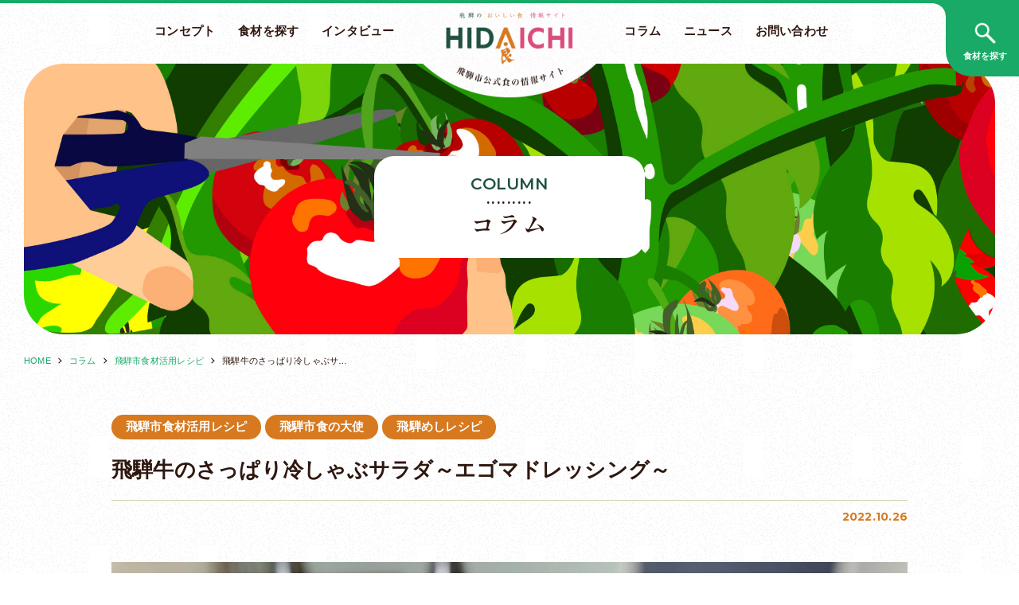

--- FILE ---
content_type: text/html; charset=UTF-8
request_url: https://hidaichi.jp/category_58/736.html
body_size: 6785
content:
<!DOCTYPE html>
<html dir="ltr" lang="ja">

<head prefix="og: http://ogp.me/ns# fb: http://ogp.me/ns/fb# article: http://ogp.me/ns/article#">
<meta charset="UTF-8">
<meta http-equiv="X-UA-Compatible" content="IE=edge">
<meta name="viewport" content="width=device-width,initial-scale=1.0">
<meta name="format-detection" content="telephone=no,address=no,email=no">



<link rel="stylesheet" href="https://hidaichi.jp/wp/wp-content/themes/hidaichi/common/css/reset.css">
<link rel="stylesheet" href="https://hidaichi.jp/wp/wp-content/themes/hidaichi/common/css/common.css?1732093689">
<link rel="stylesheet" href="https://hidaichi.jp/wp/wp-content/themes/hidaichi/common/css/contents.css">
<link rel="stylesheet" href="https://hidaichi.jp/wp/wp-content/themes/hidaichi/common/css/aos.css">
<link rel="stylesheet" href="https://hidaichi.jp/wp/wp-content/themes/hidaichi/common/css/remodal.css">
<link rel="stylesheet" href="https://hidaichi.jp/wp/wp-content/themes/hidaichi/common/css/font-awesome.css">

<link href="https://hidaichi.jp/wp/wp-content/themes/hidaichi/img/webclip.png" rel="apple-touch-icon">
<link href="https://hidaichi.jp/wp/wp-content/themes/hidaichi/img/favicon.png" rel="icon" type="image/png">
<meta name='robots' content='index, follow, max-image-preview:large, max-snippet:-1, max-video-preview:-1' />
	<style>img:is([sizes="auto" i], [sizes^="auto," i]) { contain-intrinsic-size: 3000px 1500px }</style>
	
	<!-- This site is optimized with the Yoast SEO plugin v26.8 - https://yoast.com/product/yoast-seo-wordpress/ -->
	<title>飛騨牛のさっぱり冷しゃぶサラダ～エゴマドレッシング～ - HIDAICHI（ヒダイチ）飛騨市公式 食の情報サイト</title>
	<link rel="canonical" href="https://hidaichi.jp/category_58/736.html" />
	<meta property="og:locale" content="ja_JP" />
	<meta property="og:type" content="article" />
	<meta property="og:title" content="飛騨牛のさっぱり冷しゃぶサラダ～エゴマドレッシング～ - HIDAICHI（ヒダイチ）飛騨市公式 食の情報サイト" />
	<meta property="og:description" content="使用する食材 調理時間30分　1人あたり626㎉ 【材料（2人前）】 飛騨牛しゃぶしゃぶ肉…240～260g しゃぶしゃぶ肉ボイル用のお湯 水…1ℓ、塩…大さじ1、料理酒…大さじ1 茗荷…1本 大葉…5枚 小ネギ（青）… [&hellip;]" />
	<meta property="og:url" content="https://hidaichi.jp/category_58/736.html" />
	<meta property="og:site_name" content="HIDAICHI（ヒダイチ）飛騨市公式 食の情報サイト" />
	<meta property="article:published_time" content="2022-10-26T01:30:37+00:00" />
	<meta property="article:modified_time" content="2023-12-12T02:03:31+00:00" />
	<meta property="og:image" content="https://hidaichi.jp/wp/wp-content/uploads/2022/10/IMG_1370.jpg" />
	<meta property="og:image:width" content="1920" />
	<meta property="og:image:height" content="1440" />
	<meta property="og:image:type" content="image/jpeg" />
	<meta name="author" content="上野　力哉" />
	<meta name="twitter:card" content="summary_large_image" />
	<meta name="twitter:label1" content="執筆者" />
	<meta name="twitter:data1" content="上野　力哉" />
	<meta name="twitter:label2" content="推定読み取り時間" />
	<meta name="twitter:data2" content="2分" />
	<script type="application/ld+json" class="yoast-schema-graph">{"@context":"https://schema.org","@graph":[{"@type":"Article","@id":"https://hidaichi.jp/category_58/736.html#article","isPartOf":{"@id":"https://hidaichi.jp/category_58/736.html"},"author":{"name":"上野　力哉","@id":"https://hidaichi.jp/#/schema/person/e4b1c94f733c4383f1d3b62333b02df1"},"headline":"飛騨牛のさっぱり冷しゃぶサラダ～エゴマドレッシング～","datePublished":"2022-10-26T01:30:37+00:00","dateModified":"2023-12-12T02:03:31+00:00","mainEntityOfPage":{"@id":"https://hidaichi.jp/category_58/736.html"},"wordCount":1,"commentCount":0,"publisher":{"@id":"https://hidaichi.jp/#organization"},"image":{"@id":"https://hidaichi.jp/category_58/736.html#primaryimage"},"thumbnailUrl":"https://hidaichi.jp/wp/wp-content/uploads/2022/10/IMG_1370.jpg","articleSection":["飛騨市食材活用レシピ","飛騨市食の大使","飛騨めしレシピ"],"inLanguage":"ja","potentialAction":[{"@type":"CommentAction","name":"Comment","target":["https://hidaichi.jp/category_58/736.html#respond"]}]},{"@type":"WebPage","@id":"https://hidaichi.jp/category_58/736.html","url":"https://hidaichi.jp/category_58/736.html","name":"飛騨牛のさっぱり冷しゃぶサラダ～エゴマドレッシング～ - HIDAICHI（ヒダイチ）飛騨市公式 食の情報サイト","isPartOf":{"@id":"https://hidaichi.jp/#website"},"primaryImageOfPage":{"@id":"https://hidaichi.jp/category_58/736.html#primaryimage"},"image":{"@id":"https://hidaichi.jp/category_58/736.html#primaryimage"},"thumbnailUrl":"https://hidaichi.jp/wp/wp-content/uploads/2022/10/IMG_1370.jpg","datePublished":"2022-10-26T01:30:37+00:00","dateModified":"2023-12-12T02:03:31+00:00","breadcrumb":{"@id":"https://hidaichi.jp/category_58/736.html#breadcrumb"},"inLanguage":"ja","potentialAction":[{"@type":"ReadAction","target":["https://hidaichi.jp/category_58/736.html"]}]},{"@type":"ImageObject","inLanguage":"ja","@id":"https://hidaichi.jp/category_58/736.html#primaryimage","url":"https://hidaichi.jp/wp/wp-content/uploads/2022/10/IMG_1370.jpg","contentUrl":"https://hidaichi.jp/wp/wp-content/uploads/2022/10/IMG_1370.jpg","width":1920,"height":1440},{"@type":"BreadcrumbList","@id":"https://hidaichi.jp/category_58/736.html#breadcrumb","itemListElement":[{"@type":"ListItem","position":1,"name":"ホーム","item":"https://hidaichi.jp/"},{"@type":"ListItem","position":2,"name":"飛騨牛のさっぱり冷しゃぶサラダ～エゴマドレッシング～"}]},{"@type":"WebSite","@id":"https://hidaichi.jp/#website","url":"https://hidaichi.jp/","name":"HIDAICHI（ヒダイチ）飛騨市公式 食の情報サイト","description":"","publisher":{"@id":"https://hidaichi.jp/#organization"},"potentialAction":[{"@type":"SearchAction","target":{"@type":"EntryPoint","urlTemplate":"https://hidaichi.jp/?s={search_term_string}"},"query-input":{"@type":"PropertyValueSpecification","valueRequired":true,"valueName":"search_term_string"}}],"inLanguage":"ja"},{"@type":"Organization","@id":"https://hidaichi.jp/#organization","name":"HIDAICHI（ヒダイチ）飛騨市公式 食の情報サイト","url":"https://hidaichi.jp/","logo":{"@type":"ImageObject","inLanguage":"ja","@id":"https://hidaichi.jp/#/schema/logo/image/","url":"https://hidaichi.jp/wp/wp-content/uploads/2022/03/ogp.jpg","contentUrl":"https://hidaichi.jp/wp/wp-content/uploads/2022/03/ogp.jpg","width":1200,"height":630,"caption":"HIDAICHI（ヒダイチ）飛騨市公式 食の情報サイト"},"image":{"@id":"https://hidaichi.jp/#/schema/logo/image/"}},{"@type":"Person","@id":"https://hidaichi.jp/#/schema/person/e4b1c94f733c4383f1d3b62333b02df1","name":"上野　力哉","image":{"@type":"ImageObject","inLanguage":"ja","@id":"https://hidaichi.jp/#/schema/person/image/","url":"https://secure.gravatar.com/avatar/bca7fb756ba43e70e650bba59e1f4e01?s=96&d=mm&r=g","contentUrl":"https://secure.gravatar.com/avatar/bca7fb756ba43e70e650bba59e1f4e01?s=96&d=mm&r=g","caption":"上野　力哉"},"url":"https://hidaichi.jp/author/ueno-rikiya/"}]}</script>
	<!-- / Yoast SEO plugin. -->


<link rel="alternate" type="application/rss+xml" title="HIDAICHI（ヒダイチ）飛騨市公式 食の情報サイト &raquo; 飛騨牛のさっぱり冷しゃぶサラダ～エゴマドレッシング～ のコメントのフィード" href="https://hidaichi.jp/category_58/736.html/feed/" />
<style id='classic-theme-styles-inline-css' type='text/css'>
/*! This file is auto-generated */
.wp-block-button__link{color:#fff;background-color:#32373c;border-radius:9999px;box-shadow:none;text-decoration:none;padding:calc(.667em + 2px) calc(1.333em + 2px);font-size:1.125em}.wp-block-file__button{background:#32373c;color:#fff;text-decoration:none}
</style>
<link rel="https://api.w.org/" href="https://hidaichi.jp/wp-json/" /><link rel="alternate" title="JSON" type="application/json" href="https://hidaichi.jp/wp-json/wp/v2/posts/736" /><link rel="alternate" title="oEmbed (JSON)" type="application/json+oembed" href="https://hidaichi.jp/wp-json/oembed/1.0/embed?url=https%3A%2F%2Fhidaichi.jp%2Fcategory_58%2F736.html" />
<link rel="alternate" title="oEmbed (XML)" type="text/xml+oembed" href="https://hidaichi.jp/wp-json/oembed/1.0/embed?url=https%3A%2F%2Fhidaichi.jp%2Fcategory_58%2F736.html&#038;format=xml" />

<!-- Global site tag (gtag.js) - Google Analytics -->
<script async src="https://www.googletagmanager.com/gtag/js?id=UA-238217533-1"></script>
<script>
  window.dataLayer = window.dataLayer || [];
  function gtag(){dataLayer.push(arguments);}
  gtag('js', new Date());

  gtag('config', 'UA-238217533-1');
</script>




</head>

<body id="anchor-top" class="post-template-default single single-post postid-736 single-format-standard">

<div class="l-wrapper">

<!--**** header *-->

<header class="l-header" role="banner">
  <div class="l-header-inner">
    <div class="l-header-logo">
      <p class="l-header-logo-img"><a href="https://hidaichi.jp/"><img src="https://hidaichi.jp/wp/wp-content/themes/hidaichi/img/logo.png" alt="HIDAICHI（ヒダイチ）飛騨市公式 食の情報サイト"></a></p>
    </div>
    <nav class="l-navi" role="navigation">
      <div class="l-navi-container">
        <ul class="l-navi-list">
          <li><a href="https://hidaichi.jp/concept/">コンセプト</a></li>
          <li><a href="https://hidaichi.jp/ingredients/">食材を探す</a></li>
          <li><a href="https://hidaichi.jp/interview/">インタビュー</a></li>
        </ul>
        <ul class="l-navi-list">
          <li><a href="https://hidaichi.jp/column/">コラム</a></li>
          <li><a href="https://hidaichi.jp/news/">ニュース</a></li>
          <li><a href="https://hidaichi.jp/contact/">お問い合わせ</a></li>
        </ul>
      </div>
    </nav>
  </div>
</header>
<!--**** //header *-->




<!--**** pageHeading *-->
<section class="pageHeading">
  <div class="pageHeading-container pageHeading-bg04">
    <div class="pageHeading-block">
      <div class="pageHeading-box">
        <p class="pageHeading-subTitle">COLUMN</p>
        <p class="pageHeading-title">コラム</p>
      </div>
    </div>
  </div>
</section>
<div class="l-base-wide l-base-noOffset">
  <div class="breadcrumb">
    <ul class="breadcrumb-lists clearfix" itemprop="breadcrumb" itemscope itemtype="http://schema.org/WebPage"><li><a href="https://hidaichi.jp/">HOME</a></li><li><a href="https://hidaichi.jp/column/">コラム</a></li><li><a href="https://hidaichi.jp/category_81/">飛騨市食材活用レシピ</a></li><li>飛騨牛のさっぱり冷しゃぶサラダ～エゴマドレッシング～</li></ul>  </div>
</div>
<!--**** //pageHeading *-->


<!--**** contents *-->
<main class="l-contents l-contents-bg" role="main">



<section class="l-block-top-small l-block-bottom l-base">
  <article class="article" data-aos="fade-up">
    <div class="article-heading">
      <div class="article-heading-data">
        <span class="article-cat">飛騨市食材活用レシピ</span><span class="article-cat">飛騨市食の大使</span><span class="article-cat">飛騨めしレシピ</span>      </div>
      <h1 class="article-heading-title">飛騨牛のさっぱり冷しゃぶサラダ～エゴマドレッシング～</h1>
    </div>
    <time class="article-time">2022.10.26</time>
    <div class="post">
      <p><img fetchpriority="high" decoding="async" src="https://hidaichi.jp/wp/wp-content/uploads/2022/10/IMG_1370-1024x768.jpg" alt="" width="1024" height="768" class="alignnone size-large wp-image-737" srcset="https://hidaichi.jp/wp/wp-content/uploads/2022/10/IMG_1370-1024x768.jpg 1024w, https://hidaichi.jp/wp/wp-content/uploads/2022/10/IMG_1370-300x225.jpg 300w, https://hidaichi.jp/wp/wp-content/uploads/2022/10/IMG_1370-768x576.jpg 768w, https://hidaichi.jp/wp/wp-content/uploads/2022/10/IMG_1370-1536x1152.jpg 1536w, https://hidaichi.jp/wp/wp-content/uploads/2022/10/IMG_1370-640x480.jpg 640w, https://hidaichi.jp/wp/wp-content/uploads/2022/10/IMG_1370.jpg 1920w" sizes="(max-width: 1024px) 100vw, 1024px" /></p>
<h3>使用する食材</h3>
<p>調理時間30分　1人あたり626㎉<br>
【材料（2人前）】<br>
飛騨牛しゃぶしゃぶ肉…240～260g<br>
しゃぶしゃぶ肉ボイル用のお湯<br>
水…1ℓ、塩…大さじ1、料理酒…大さじ1<br>
茗荷…1本<br>
大葉…5枚<br>
小ネギ（青）…1/2パック<br>
ミツバ…1/2束<br>
レタス…1/4個<br>
〈胡麻ポン酢ダレ）<br>
すりごま、えごま、減塩醤油、ポン酢、レモン汁…大さじ1<br>
サラダ油、ゴマ油…大さじ1<br>
米酢、おろし生姜…小さじ1<br>
柚子胡椒…小さじ1/3</p>
<h3>作り方</h3>
<p>①水に分量の塩と料理酒を加え、湯を沸かし、ボイル用の熱湯を準備する。<br>
②一旦火を止めてしゃぶしゃぶ肉を全て加えたら強火で加熱。鍋の中を箸でよくかき混ぜ、きちんとお肉に火が通ったらザルに上げる。<br>
③野菜を全て水洗いする。薬味（茗荷、大葉、小ネギ、ミツバ）はそれぞれカットし、ボールで全てを混ぜ合わせておく。<br>
④トマトをくし形にカットし、レタスは程よいサイズにちぎる。<br>
⑤胡麻ポン酢ダレをボールで合わせ、味を調整する。<br>
⑥茹でたお肉と野菜を盛り付けて、15分～30分ほど冷蔵庫に入れて冷やす。<br>
⑦上から胡麻ポン酢ダレをかけて小ネギの先端2本を飾ったら完成。</p>
<h3>工藤大使の一口コラム〈茹でたお湯は再度活用〉</h3>
<p>茹で汁は、アクをすくい取って常温で冷ませば翌日、煮込みうどんやお蕎麦のお出汁としてご活用いただけます。</p>    </div>
    <div class="pagings">
      <div class="pagings-prev">
                            <a href="https://hidaichi.jp/category_65/598.html" rel="prev"><p class="pagings-text"><i class="fas fa-caret-left"></i>PREVIEW</p><p class="pagings-title">飛騨市まるごと食堂　～飛騨の美味しい食コラボ～</p></a>              </div>
      <div class="pagings-back"><a href="https://hidaichi.jp/column/">BACK</a></div>
      <div class="pagings-next">
                            <a href="https://hidaichi.jp/category_58/739.html" rel="next"><p class="pagings-text">NEXT<i class="fas fa-caret-right"></i></p><p class="pagings-title">秋ナスとホタルイカの煮おろしあん</p></a>              </div>
    </div>
  </article>
</section>





  





</main>
<!--**** //contents *-->


<!--**** footer *-->
<footer class="l-footer" role="contentinfo">
  <div class="l-base-wide">
    <p class="l-footer-logo"><a href="https://hidaichi.jp/"><img src="https://hidaichi.jp/wp/wp-content/themes/hidaichi/img/logo_wt.png" alt="HIDAICHI（ヒダイチ）飛騨市公式 食の情報サイト"></a></p>
    <ul class="l-footer-navi">
      <li><a href="https://hidaichi.jp/">HOME</a></li>
      <li><a href="https://hidaichi.jp/concept/">コンセプト</a></li>
      <li><a href="https://hidaichi.jp/ingredients/">食材を探す</a></li>
      <li><a href="https://hidaichi.jp/interview/">インタビュー</a></li>
      <li><a href="https://hidaichi.jp/column/">コラム</a></li>
      <li><a href="https://hidaichi.jp/news/">ニュース</a></li>
            <li><a href="https://hidaichi.jp/contact/">お問い合わせ</a></li>
      <li><a href="https://hidaichi.jp/privacy/">プライバシーポリシー</a></li>
    </ul>
    <ul class="l-footer-banner">
      <li><a href="https://www.city.hida.gifu.jp/" target="_blank" rel="noopener noreferrer"><img src="https://hidaichi.jp/wp/wp-content/themes/hidaichi/img/banner/hida_city.png" alt="飛騨市公式ウェブサイト "></a></li>
      <li><a href="https://www.hida-kankou.jp/" target="_blank" rel="noopener noreferrer"><img src="https://hidaichi.jp/wp/wp-content/themes/hidaichi/img/banner/hida-kankou.png" alt="飛騨市公式観光サイト「飛騨の旅」"></a></li>
      <li><a href="http://www.city-hida.jp/nougyo/" target="_blank" rel="noopener noreferrer"><img src="https://hidaichi.jp/wp/wp-content/themes/hidaichi/img/banner/nougyo.png" alt="飛騨市就農支援サイト"></a></li>
    </ul>
    <small class="l-footer-copyright">Copyright &copy; Hida City. All Rights Reserved.</small>
  </div>
</footer>
<p class="l-jumpTop js-jumpTop"><a href="#anchor-top"><img src="https://hidaichi.jp/wp/wp-content/themes/hidaichi/img/icon/arrow_wt.png" alt=""><span>ページの<br>先頭へ</span></a></p>
<!--**** //footer *-->

</div><!-- wrapper end -->

<!--**** fixedSearch *-->
<section class="js-fixedSearch is-hide">
  <div class="l-fixedSearch">
    <div class="l-fixedSearch-remove"><button class="l-fixedSearch-remove-btn js-fixedSearch-remove-btn" type="button">CLOSE</button></div>
    <div class="l-fixedSearch-wrapper">
      <section class="l-refine">
        <h3 class="l-refine-subTitle">季節から探す</h3>
        <ul class="l-refine-list">
          <li><a href="https://hidaichi.jp/foods/">すべて</a></li>
          <li><a href="https://hidaichi.jp/season/spring/" class="l-refine-list-item01"><span>春</span></a></li>
          <li><a href="https://hidaichi.jp/season/summer/" class="l-refine-list-item02"><span>夏</span></a></li>
          <li><a href="https://hidaichi.jp/season/autumn/" class="l-refine-list-item03"><span>秋</span></a></li>
          <li><a href="https://hidaichi.jp/season/winter/" class="l-refine-list-item04"><span>冬</span></a></li>
          <li><a href="https://hidaichi.jp/season/all_season/" class="l-refine-list-item05"><span>通年</span></a></li>
        </ul>
        <div class="l-refine-block">
          <ul class="l-refine-link">
            <li><a href="https://hidaichi.jp/producer/">生産者から探す</a></li>
            <li><a href="https://hidaichi.jp/ingredients/kana/">食材名から探す</a></li>
          </ul>
          <div class="l-refine-search">
            <div class="l-refine-form">
              <form method="get" id="searchform" action="https://hidaichi.jp">
                <input type="hidden" name="post_type" value="foods">
                <input type="search" placeholder="検索キーワードを入力してください" class="l-refine-form-input" name="s" id="s" value="">
                <button type="submit" class="l-refine-form-btn"><img src="https://hidaichi.jp/wp/wp-content/themes/hidaichi/img/icon/search_wt.png" alt=""></button>
              </form>
            </div>
          </div>
        </div>
        <div class="l-refine-calendar">
          <a data-remodal-target="modal-calendar" class="l-refine-calendar-btn"><img src="https://hidaichi.jp/wp/wp-content/themes/hidaichi/img/icon/calendar.png" alt="">食材カレンダー</a>
          <img src="https://hidaichi.jp/wp/wp-content/themes/hidaichi/img/schedule_badge.png" alt="収穫時期をチェック！" class="l-refine-calendar-img">
        </div>
      </section>
    </div>
  </div>
</section>
<div class="l-fixedSearch-close js-fixedSearch-close"></div>
<div class="l-fixedSearchTrigger"><button type="button" class="l-fixedSearchTrigger-btn js-fixedSearchTrigger-btn"><img src="https://hidaichi.jp/wp/wp-content/themes/hidaichi/img/icon/search_wt.png" alt=""><span>食材を探す</span></button></div>
<!--**** //fixedSearch *-->

<!--**** calendar *-->
<section class="remodal" data-remodal-id="modal-calendar" data-remodal-options="hashTracking: false, closeOnOutsideClick: true">
  <div class="l-calendar">
    <h2 class="l-calendar-heading">食材カレンダー</h2>
    <div class="l-calendar-block">
      <dl class="l-calendar-data">
        <dt>飛騨米</dt>
        <dd>9月初旬 ～ 10月下旬</dd>
      </dl>
      <dl class="l-calendar-data">
        <dt>大豆</dt>
        <dd>10月中旬 ～ 11月中旬</dd>
      </dl>
      <dl class="l-calendar-data">
        <dt>そば</dt>
        <dd>9月中旬 ～ 11月中旬</dd>
      </dl>
      <dl class="l-calendar-data">
        <dt>えごま</dt>
        <dd>10月中旬 ～ 11月中旬</dd>
      </dl>
      <dl class="l-calendar-data">
        <dt>ほうれん草</dt>
        <dd>3月下旬 ～ 11月下旬</dd>
      </dl>
      <dl class="l-calendar-data">
        <dt>春菊</dt>
        <dd>5月中旬 ～ 11月下旬</dd>
      </dl>
      <dl class="l-calendar-data">
        <dt>トマト・ミニトマト</dt>
        <dd>7月初旬 ～ 11月中旬</dd>
      </dl>
      <dl class="l-calendar-data">
        <dt>かぶ</dt>
        <dd>11月初旬 ～ 12月下旬</dd>
      </dl>
      <dl class="l-calendar-data">
        <dt>飛騨ネギ</dt>
        <dd>11月下旬 ～ 12月下旬</dd>
      </dl>
      <dl class="l-calendar-data">
        <dt>だいこん</dt>
        <dd>10月初旬 ～ 11月下旬</dd>
      </dl>
      <dl class="l-calendar-data">
        <dt>かぼちゃ</dt>
        <dd>8月中旬 ～ 10月中旬</dd>
      </dl>
      <dl class="l-calendar-data">
        <dt>アスパラガス</dt>
        <dd>4月初旬 ～ 10月初旬</dd>
      </dl>
      <dl class="l-calendar-data">
        <dt>スイートコーン</dt>
        <dd>7月初旬 ～ 9月中旬</dd>
      </dl>
      <dl class="l-calendar-data">
        <dt>もも</dt>
        <dd>7月中旬 ～ 8月下旬</dd>
      </dl>
      <dl class="l-calendar-data">
        <dt>りんご</dt>
        <dd>9月初旬 ～ 12月初旬</dd>
      </dl>
      <dl class="l-calendar-data">
        <dt>椎茸</dt>
        <dd>10月中旬 ～ 5月下旬</dd>
      </dl>
      <dl class="l-calendar-data">
        <dt>キクラゲ</dt>
        <dd>1月初旬 ～ 12月下旬</dd>
      </dl>
      <dl class="l-calendar-data">
        <dt>飛騨牛</dt>
        <dd>1月初旬 ～ 12月下旬</dd>
      </dl>
      <dl class="l-calendar-data">
        <dt>飛米牛</dt>
        <dd>1月初旬 ～ 12月下旬</dd>
      </dl>
      <dl class="l-calendar-data">
        <dt>鮎</dt>
        <dd>7月初旬 ～ 9月初旬</dd>
      </dl>
      <dl class="l-calendar-data">
        <dt>飛騨地鶏</dt>
        <dd>1月初旬 ～ 12月下旬</dd>
      </dl>
    </div>
  </div><button data-remodal-action="close" class="remodal-close"></button>
</section>
<!--**** //calendar *-->

<!--**** menu *-->
<div class="js-menu is-hide">
  <div class="l-menu">
    <div class="l-menu-wrapper">
      <p class="l-menu-logo"><a href="https://hidaichi.jp/"><img src="https://hidaichi.jp/wp/wp-content/themes/hidaichi/img/logo_wt.png" alt="HIDAICHI（ヒダイチ）飛騨市公式 食の情報サイト"></a></p>
      <div class="l-menu-container">
        <ul class="l-menu-navi">
          <li><a href="https://hidaichi.jp/">HOME</a></li>
          <li><a href="https://hidaichi.jp/concept/">コンセプト</a></li>
          <li><a href="https://hidaichi.jp/ingredients/">食材を探す</a></li>
          <li><a href="https://hidaichi.jp/interview/">インタビュー</a></li>
          <li><a href="https://hidaichi.jp/column/">コラム</a></li>
          <li><a href="https://hidaichi.jp/news/">ニュース</a></li>
          <li><a href="https://hidaichi.jp/contact/">お問い合わせ</a></li>
        </ul>
        <ul class="l-menu-sub">
                   <li><a href="https://hidaichi.jp/privacy/">プライバシーポリシー</a></li>
        </ul>
      </div>
    </div>
  </div>
</div>
<div class="l-menu-close js-menu-close"></div>
<span class="l-menu-trigger"><button class="l-menu-btn js-menu-btn"><span></span><p></p></button></span>
<!--**** //menu *-->




<script src="https://hidaichi.jp/wp/wp-content/themes/hidaichi/common/js/jquery.js"></script>
<script src="https://hidaichi.jp/wp/wp-content/themes/hidaichi/common/js/aos.js"></script>
<script src="https://hidaichi.jp/wp/wp-content/themes/hidaichi/common/js/remodal.js"></script>
<script src="https://hidaichi.jp/wp/wp-content/themes/hidaichi/common/js/common.js"></script>
<script>
$(window).on('load', function() {AOS.init({easing: 'ease-out-back',duration: 600});});
</script>






</body>
</html>



--- FILE ---
content_type: text/css
request_url: https://hidaichi.jp/wp/wp-content/themes/hidaichi/common/css/common.css?1732093689
body_size: 8396
content:
  @charset "utf-8";

/* CSS Document */

/*
  font-family: 'Roboto', sans-serif;
  font-family: 'Noto Sans JP',Hiragino Sans,Hiragino Kaku Gothic ProN,YuGothic,'Yu Gothic',Meiryo,sans-serif;
  font-family: 'Shippori Mincho', 'Yu Mincho','游明朝',YuMincho,'Hiragino Mincho ProN' ,serif;
*/


/***********
base
************/
html,
body {
  height: 100%;
  min-height: 100%;
  font-size: 13px;
  font-weight: normal;
  font-family: '游ゴシック Medium', 'Yu Gothic Medium','游ゴシック体', YuGothic, '游ゴシック', 'Yu Gothic', sans-serif;
  line-height: 1.5;
  letter-spacing: 0.02em;
  background: url(../../img/pattern01.png);
  -webkit-font-smoothing: antialiased;
  -moz-osx-font-smoothing: grayscale;
}

body.is-menu-open,
body.is-fixedSearch-open {
  overflow: hidden;
}
h1,h2,h3,h4,h5,h6,strong{
  font-family: '游ゴシック体', YuGothic, '游ゴシック', 'Yu Gothic', sans-serif;
  font-weight: 600;
}

@media screen and (max-width:1280px) {
  body{
    font-size: 12px;
  }
}
@media screen and (max-width:834px) {
  body{
    font-size:calc(9px + 0.7vmin);
    -webkit-tap-highlight-color:transparent;
  }
}
@media screen and (max-width:520px) {
  body{
    font-size:calc(9px + 1vmin);
    -webkit-tap-highlight-color:transparent;
  }
}


@media all and (-ms-high-contrast:none) {
/* meiryo only IE */
  body {
    font-family: Meiryo,sans-serif;
  }
}

a {
  color: #167ac6 ;
  text-decoration: underline;
  transition:all 0.2s ease;
}

a:visited{}
a:hover,
a:active {
  color: ;
  text-decoration: none;
}

img {
  /* width: auto; */
  max-width: 100%;
  height: auto;
}

::selection {
  background: rgba(0, 144, 202, 0.5); /* Safari */
}
::-moz-selection {
  background: rgba(0, 144, 202, 0.5); /* Firefox */
}

@media screen and (min-width:835px) {
  a[href^="tel:"] {
    pointer-events: none;
    cursor: default;
    text-decoration: none;
  }
}

/***********************
layout
************************/

/***********
wp
************/

.right,.alignright {  float: right !important; }
.left,.alignleft  {  float: left !important; }
.aligncenter  { display: block; margin-left:auto; margin-right:auto; }

/***********
common
************/

.l-relative {  position: relative !important; }

.l-textAlign-center {  text-align: center !important; }
.l-textAlign-right  {  text-align: right !important; }
.l-textAlign-left   {  text-align: left !important; }

.l-bottom-xxsmall {  margin-bottom: 5px  !important; }
.l-bottom-xsmall  {  margin-bottom: 10px !important; }
.l-bottom-small   {  margin-bottom: 15px !important; }
.l-bottom         {  margin-bottom: 20px !important; }
.l-bottom-large   {  margin-bottom: 30px !important; }
.l-bottom-xlarge  {  margin-bottom: 50px !important; }
.l-bottom-xxlarge {  margin-bottom: 80px !important; }

.l-top-xxsmall {  margin-top: 5px  !important; }
.l-top-xsmall  {  margin-top: 10px !important; }
.l-top-small   {  margin-top: 15px !important; }
.l-top         {  margin-top: 20px !important; }
.l-top-large   {  margin-top: 30px !important; }
.l-top-xlarge  {  margin-top: 50px !important; }
.l-top-xxlarge {  margin-top: 80px !important; }

@media screen and (max-width:834px) {

  .l-bottom-xxsmall {  margin-bottom: 5px  !important; }
  .l-bottom-xsmall  {  margin-bottom: 7px !important; }
  .l-bottom-small   {  margin-bottom: 10px !important; }
  .l-bottom         {  margin-bottom: 15px !important; }
  .l-bottom-large   {  margin-bottom: 20px !important; }
  .l-bottom-xlarge  {  margin-bottom: 30px !important; }
  .l-bottom-xxlarge {  margin-bottom: 40px !important; }

  .l-top-xxsmall {  margin-top: 5px  !important; }
  .l-top-xsmall  {  margin-top: 7px !important; }
  .l-top-small   {  margin-top: 10px !important; }
  .l-top         {  margin-top: 15px !important; }
  .l-top-large   {  margin-top: 20px !important; }
  .l-top-xlarge  {  margin-top: 30px !important; }
  .l-top-xxlarge {  margin-top: 40px !important; }

}

/***********
layout
************/

.l-wrapper{
  overflow: hidden ;
}

.l-contents{
}
.l-contents-bg {
  background: url(../../img/bg_object04.png) no-repeat right bottom;
}

@media screen and (max-width:834px) {

  .l-contents-bg {
    background-size: 480px auto;
  }
}



/***********
base
************/

.l-base {
  width: auto;
  max-width: 1060px;
  margin-left: auto;
  margin-right: auto;
  padding-left: 30px;
  padding-right: 30px;
}

.l-base-wide {
  width: auto;
  max-width: 1360px;
  margin-left: auto;
  margin-right: auto;
  padding-left: 30px;
  padding-right: 30px;
}

.l-base-xwide {
  width: auto;
  max-width: 1460px;
  margin-left: auto;
  margin-right: auto;
  padding-left: 30px;
  padding-right: 30px;
}

.l-base-small {
  width: auto;
  max-width: 824px;
  margin-left: auto;
  margin-right: auto;
  padding-left: 12px;
  padding-right: 12px;
}

.l-block {
  padding-top: 100px;
  padding-bottom: 100px;
}
.l-block-small {
  padding-top: 60px;
  padding-bottom: 60px;
}
.l-block-large {
  padding-top: 150px;
  padding-bottom: 150px;
}

.l-block-top {
  padding-top: 100px;
}
.l-block-top-small {
  padding-top: 60px;
}
.l-block-top-large {
  padding-top: 150px;
}

.l-block-bottom {
  padding-bottom: 100px;
}
.l-block-bottom-small {
  padding-bottom: 60px;
}
.l-block-bottom-large {
  padding-bottom: 150px;
}

@media screen and (max-width:834px) {

  .l-base ,
  .l-base-wide ,
  .l-base-xwide ,
  .l-base-small {
    box-sizing: border-box;
    padding-left: 0;
    padding-right: 0;
  }

  .l-base:not(.l-base-noOffset),
  .l-base-wide:not(.l-base-noOffset),
  .l-base-xwide:not(.l-base-noOffset),
  .l-base-small:not(.l-base-noOffset){
    padding-left: 5%;
    padding-right: 5%;
  }

  .l-base-wide .l-base,
  .l-base-wide .l-base-small,
  .l-base .l-base-small {
    padding-left: 0;
    padding-right: 0;
  }

  .l-block {
    padding-top: 50px;
    padding-bottom: 50px;
  }

  .l-block-large {
    padding-top: 80px;
    padding-bottom: 80px;
  }

  .l-block-top {
    padding-top: 50px;
  }

  .l-block-top-large {
    padding-top: 80px;
  }

  .l-block-bottom {
    padding-bottom: 50px;
  }

  .l-block-bottom-large {
    padding-bottom: 80px;
  }


  .l-block {
    padding-top: 50px;
    padding-bottom: 50px;
  }
  .l-block-small {
    padding-top: 30px;
    padding-bottom: 30px;
  }
  .l-block-large {
    padding-top: 80px;
    padding-bottom: 80px;
  }

  .l-block-top {
    padding-top: 50px;
  }
  .l-block-top-small {
    padding-top: 30px;
  }
  .l-block-top-large {
    padding-top: 80px;
  }

  .l-block-bottom {
    padding-bottom: 50px;
  }
  .l-block-bottom-small {
    padding-bottom: 30px;
  }
  .l-block-bottom-large {
    padding-bottom: 80px;
  }

}

/***********
zoom
************/

.l-zoomHover{
  overflow: hidden;
  z-index: 2;
  position: relative;

}
.l-zoomHover img{
  transform:scale(1) ;
  transition:all 0.3s ease;
}
body.is-pc a:hover .l-zoomHover img:hover{
  transform:scale(1.05) ;
}

/***********
l-hoverUnderline
************/

.l-hoverUnderline {
  padding-bottom: 0.2em;
  background: linear-gradient(#ffd016, #ffd016) 0 80% / 0 0.3em no-repeat;
  transition: background 0.5s;
  text-decoration: none;
}
body.is-pc .l-hoverUnderline:hover {
  background-size: 100% 0.3em;
}

/***********
text
************/

.l-textMain{
  font-size: 116%;
  line-height: 2;
}
.l-textLead{
  font-size: 116%;
  line-height: 2;
  text-align: center;
}


.l-list-dot {}

.l-list-dot li {
  font-size: 116%;
  line-height: 2;
  margin-left: 1em;
}
.l-list-dot li::before {
  content: "・";
  margin-left: -1em;
}

.l-list-asterisk {}

.l-list-asterisk li {
  font-size: 116%;
  line-height: 2;
  margin-left: 1em;
}

.l-list-asterisk li::before {
  content: "※";
  margin-left: -1em;
}

.l-list-number {
  padding-left: 2em;
}

.l-list-number li {
  font-size: 116%;
  line-height: 2;
  list-style: decimal;
}

@media screen and (max-width:834px) {

  .l-textMain,
  .l-textLead,
  .l-list-dot li ,
  .l-list-asterisk li,
  .l-list-number li {
    font-size: 100%;
    line-height: 1.8;
    text-align: justify;
  }
}


/***********
linkWrap
************/

.l-linkWrap{
  padding: 20px 0 20px;
  text-align: center;
}
.l-linkWrap.is-left{
  text-align: left;
}
.l-linkWrap.is-right{
  text-align: right;
}

@media screen and (max-width:834px) {

  .l-linkWrap.is-left ,
  .l-linkWrap.is-right{
    text-align: center;
  }

}

/***********
btn
************/

.l-btn {
  display: inline-block;
  width: auto;
  min-width: 360px;
  padding: 1.5em 3em;
  font-weight: 600;
  font-family: '游ゴシック体', YuGothic, '游ゴシック', 'Yu Gothic', sans-serif;
  font-size: 124%;
  background-color: #205141;
  box-shadow: 0 3px 0 rgba(32, 81, 65, 0.3);
  color: #fff;
  text-align: center;
  text-decoration: none !important;
  border-radius: 1em;
  transition: all 0.2s ease;
  position: relative;
}
.l-btn::after {
  content: "";
  display: block;
  width: 16px;
  height: 16px;
  background: url(../../img/icon/arrow_wt.png) no-repeat 0 0 / 100% 100%;
  position: absolute;
  right: 1em;
  top: 50%;
  transform: translateY(-50%);
}
.l-btn[target="_blank"]::after {
  font-family: 'Font Awesome 6 Free';
  -moz-osx-font-smoothing: grayscale;
  -webkit-font-smoothing: antialiased;
  display: var(--fa-display, inline-block);
  font-weight: 900; /* fas */
  /* font-weight: 400; far */
  font-style: normal;
  font-variant: normal;
  line-height: 1;
  text-rendering: auto;
  content: "\f08e";
  margin-left: 0.4em;
  vertical-align: top;
  width: auto;
  height: auto;
  background: none;
}

body.is-pc .l-btn:hover {
  background-color: #18aa66;
  transform: translateY(3px);
  box-shadow: none;
}

.l-btn.is-orange {
  background-color: #d7791f;
  box-shadow: 0 3px 0 rgba(215, 121, 31, 0.3);
}
body.is-pc .l-btn.is-orange:hover {
  background-color: #efa300;
}

.l-btn-small {
  font-size: 108%;
  padding: 8px 30px 8px 30px;
}

.l-btn-large {
  font-size: 154%;
  padding: 17px 40px 17px 40px;
}

.l-btn-block {
  padding-left: 0;
  padding-right: 0;
  display: block;
  text-align: center;
}

@media screen and (max-width:834px) {

  .l-btn {
    min-width: 18em;
    padding: 1.2em 2em;
    font-size: 116%;
    font-feature-settings: "palt";
    border-radius: 0.8em;
  }
  .l-btn::after {
    width: 12px;
    height: 12px;
    right: 0.5em;
  }

}

/***********
link
************/


.l-link {
  display: inline-block;
  padding: 0.8em 30px 0.8em 10px;
  border-bottom: 2px solid #205141;
  color: #205141;
  font-weight: 600;
  font-size: 124%;
  font-family: '游ゴシック体', YuGothic, '游ゴシック', 'Yu Gothic', sans-serif;
  text-decoration: none;
  line-height: 1.3;
  position: relative;
}
.l-link::before {
  content: "";
  display: block;
  width: 16px;
  height: 16px;
  background: url(../../img/icon/arrow_gr.png) no-repeat 0 0 / 100% 100%;
  position: absolute;
  right: 5px;
  top: 50%;
  transform: translateY(-50%);
  transition: 0.3s;
}
.l-link::after {
  content: "";
  display: block;
  width: 100%;
  height: 2px;
  position: absolute;
  left: 0;
  bottom: -2px;
  background-color: #18aa66;
  transform: scaleX(0);
  transition: transform 0.3s ease;
  transform-origin: left center;
  z-index: 9
}

body.is-pc .l-link:hover::before {
  filter: brightness(250%);

}

body.is-pc .l-link:hover::after {
  transform: scaleX(1);
}
body.is-pc .l-link:hover {
  color: #18aa66;
}

@media screen and (max-width:834px) {

  .l-link {
    padding: 0.8em 20px 0.8em 20px;
    border-bottom: 2px solid #205141;
    font-size: 116%;
    text-align: center;
    min-width: 12em;
  }
  .l-link::before {
    width: 12px;
    height: 12px;
    right: 0;
  }

}


/***********
header
************/

.l-header {
  border-top: 8px solid #18aa66;
  padding: 0 140px 0;
  background: url(../../img/pattern01.png);
  position: fixed;
  left: 0;
  top: 0;
  width: 100%;
  z-index: 990;
  transition: 0.2s;
}

.l-header-inner {
  height: 90px;
  position: relative;
  text-align: center;
  transition: 0.2s;
}

.l-header-logo {
  display: inline-block;
  width: 400px;
  height: 155px;
  padding-top: 15px;
  background: url(../../img/header_bg.png) no-repeat center top / 100% 100%;
  position: absolute;
  left: 50%;
  top: 0;
  transform: translateX(-50%);
  transform-origin: center top;
  transition: 0.2s;
  z-index: 9;
}
.l-header-logo img {
  width: 210px;
}

/*
header
*/

body.is-fixed .l-header {
  box-shadow: 0 0 20px rgba(0, 0, 0, 0.05);
}
body.is-fixed .l-header-inner {
  height: 60px;
}
body.is-fixed .l-header-logo {
  transform: translateX(-50%) scale(0.7);
}
body.is-fixed .l-header-logo img {
  width: 210px;
}

@media screen and (max-width:1280px) {

  .l-header {
    border-top: 4px solid #18aa66;
    padding: 0 120px 0;
  }

  .l-header-inner {
    height: 70px;
  }

  .l-header-logo {
    width: 300px;
    height: 120px;
    padding-top: 10px;
  }
  .l-header-logo img {
    width: 160px;
  }

  /*
  header
  */

  body.is-fixed .l-header-inner {
    height: 60px;
  }
  body.is-fixed .l-header-logo img {
    width: 160px;
  }

}


@media screen and (max-width:834px) {

  .l-header {
    border-top: 2px solid #18aa66;
    padding: 0;
  }

  .l-header-inner {
    height: 55px;
  }

  .l-header-logo {
    display: inline-block;
    width: 200px;
    height: 78px;
    padding-top: 5px;
  }
  .l-header-logo img {
    width: 120px;
  }

  /*
  header
  */

  body.is-fixed .l-header-inner {
    height: 55px;
  }
  body.is-fixed .l-header-logo {
  transform: translateX(-50%) scale(1);
  }
  body.is-fixed .l-header-logo img {
    width: 120px;
  }

}



/***********
navi
************/

.l-navi {
  position: absolute;
  left: 0;
  top: 0;
  width: 100%;
  height: 100%;
  display: flex;
  flex-direction: column;
  justify-content: center;
}

.l-navi-container {
  display: flex;
  justify-content: center;

}

.l-navi-list {
  display: flex;
  width: 50%;
}
.l-navi-list:nth-child(1) {
  justify-content: flex-end;
  padding-right: 180px;
}
.l-navi-list:nth-child(2) {
  justify-content: flex-start;
  padding-left: 180px;
}

.l-navi-list > li {
  padding: 0 1.5em;
}

.l-navi-list > li > a {
  display: inline-block;
  color: #2e170f;
  padding: 1em 0;
  line-height: 1.1;
  font-size: 124%;
  font-weight: 600;
  font-family: '游ゴシック体', YuGothic, '游ゴシック', 'Yu Gothic', sans-serif;
  text-decoration: none;
  position: relative;
  white-space: nowrap;
}
.l-navi-list > li > a::after {
  content: "";
  display: block;
  width: 100%;
  height: 4px;
  border-radius: 3px;
  position: absolute;
  left: 0;
  bottom: 0;
  background-color: #18aa66;
  transform: scaleX(0);
  transition: transform 0.2s ease;
  transform-origin: left center;
}
.l-navi-list > li > a:hover::after {
  transform: scaleX(1);
}

@media screen and (max-width:1280px) {

  .l-navi-list:nth-child(1) {
    padding-right: 130px;
  }
  .l-navi-list:nth-child(2) {
    padding-left: 130px;
  }
  .l-navi-list > li {
    padding: 0 1.2em;
    font-feature-settings: "palt";
  }

}


@media screen and (max-width:1024px) {

  .l-navi {
    display: none;
  }
}



/***********
fixedSearch
************/

.l-fixedSearchTrigger {
  position: fixed;
  right: 0;
  top: 8px;
  z-index: 999;
}
.l-fixedSearchTrigger::before {
  content: "";
  display: block;
  width: 20px;
  height: 20px;
  position: absolute;
  right: 100%;
  top: 0;
  background: url(../../img/rounded_edge.png) no-repeat 0 0 / 100% 100%;
}
.l-fixedSearchTrigger-btn {
  -webkit-appearance: none;
  -moz-appearance: none;
  appearance: none;
  background: none;
  border: none;
  box-shadow: none;
  width: 115px;
  height: 115px;
  padding-top: 10px;
  padding-left: 15px;
  background-color: #18aa66;
  color: #fff;
  text-align: center;
  border-radius: 0 0 0 40px;
  cursor: pointer;
}
.l-fixedSearchTrigger-btn img {
  width: 32px;
  transition: 0.3s;
}
body.is-pc .l-fixedSearchTrigger-btn:hover img {
  transform: scale(1.3);
  transition: transform 0.3s cubic-bezier(.67,-1.4,.25,2.17);
}
.l-fixedSearchTrigger-btn span {
  font-size: 14px;
  font-family: '游ゴシック体', YuGothic, '游ゴシック', 'Yu Gothic', sans-serif;
  font-weight: 600;
  padding-top: 12px;
  display: block;
  white-space: nowrap;
}

@media screen and (max-width:1280px) {

  .l-fixedSearchTrigger {
    top: 4px;
    transform: scale(0.8);
    transform-origin: right top;
  }

}

@media screen and (max-width:834px) {

  .l-fixedSearchTrigger {
    top: 2px;
    transform: scale(0.6);
  }
  .l-fixedSearchTrigger-btn span {
    font-size: 18px;
  }

}



/***********
fixedSearch
************/

.l-fixedSearch {
  position: fixed;
  width: 100%;
  height: auto;
  max-height: 100vh;
  z-index: 9995;
  left: 0;
  top: 0;
  opacity: 0;
  transition:all 0.3s ease;
  overflow: auto;
  -webkit-overflow-scrolling: touch;
  text-align: center;
}


.is-fixedSearch-open .l-fixedSearch{
  opacity: 1;
}


.l-fixedSearch-remove {
  position: absolute;
  right: 0;
  top: 0;
}
.l-fixedSearch-remove-btn {
  -webkit-appearance: none;
  -moz-appearance: none;
  appearance: none;
  background: none;
  border: none;
  box-shadow: none;
  border-radius: 0;
  width: 120px;
  height: 120px;
  padding-top: 80px;
  font-family: 'Montserrat', sans-serif;
  font-size: 15px;
  font-weight: 600;
  position: relative;
  cursor: pointer;
  color: #fff;
  opacity: 0.7;
  transition: 0.3s;
  opacity: 0.9;
}

.l-fixedSearch-remove-btn::before,
.l-fixedSearch-remove-btn::after{
  content: "";
  display: block;
  width: 60px;
  height: 2px;
  background-color: #fff;
  position: absolute;
  left: 30px;
  top: 50px;
}
.l-fixedSearch-remove-btn::before{
  transform: rotate(-40deg);
}
.l-fixedSearch-remove-btn::after{
  transform: rotate(40deg);
}
body.is-pc .l-fixedSearch-remove-btn:hover {
  opacity: 1;
}

.l-fixedSearch-close{
  width: 100%;
  height: 100vh;
  position: fixed;
  left: 0;
  top: 0;
  background-color: rgba(0, 0, 0, 0.9);
  pointer-events: none;
  opacity: 0;
  visibility: hidden;
  transition: all 0.2s ease;
  z-index: -1;
}
.is-fixedSearch-open .l-fixedSearch-close{
  pointer-events: auto;
  visibility: visible;
  opacity: 1;
  z-index: 9990;
}

.l-fixedSearch-wrapper {
  padding: 180px 120px 50px;
}

/*
body.is-menu-open.is-fixedSearch-open .l-fixedSearch {
  z-index: 10001;
}

body.is-menu-open.is-fixedSearch-open .l-fixedSearch-close {
  z-index: 10000;
  transition: 0s;
}
*/


@media screen and (max-width:1280px) {

  .l-fixedSearch-wrapper {
    padding: 200px 30px 50px;
  }

}

@media screen and (max-width:834px) {

  .l-fixedSearch-remove {
    transform: scale(0.7);
    transform-origin: right top;
  }

  .l-fixedSearch-wrapper {
    padding: 130px 2% 20px;
  }


}



/***********
refine
************/

.l-refine {
  max-width: 1300px;
  margin: 0 auto;
  background-color: #f8f7ef;
  border: 3px solid #d6d2b2;
  border-radius: 40px;
  position: relative;
  padding: 40px 40px 50px;
}
.l-refine-subTitle {
  font-size: 200%;
  color: #205141;
  text-align: center;
  padding-bottom: 0.8em;
}

.l-refine-list {
  display: flex;
  margin-left: -10px;
}
.l-refine-list li {
  flex: 2;
  margin-left: 10px;
}
.l-refine-list li:first-child {
  flex: 1.5;
}
.l-refine-list a {
  height: 4em;
  padding: 0 1.2em;
  white-space: nowrap;
  display: flex;
  flex-direction: column;
  justify-content: center;
  border: 3px solid #205141;
  background-color: #fff;
  font-size: 139%;
  font-weight: 600;
  font-family: '游ゴシック体', YuGothic, '游ゴシック', 'Yu Gothic', sans-serif;
  color: #205141;
  box-shadow: 0 3px 0 rgba(32, 81, 65, 0.2);
  text-decoration: none;
  text-align: center;
  border-radius: 120px;
  position: relative;
}
.l-refine-list a::after {
  font-family: 'Font Awesome 6 Free';
  -moz-osx-font-smoothing: grayscale;
  -webkit-font-smoothing: antialiased;
  display: var(--fa-display, inline-block);
  font-weight: 900; /* fas */
  /* font-weight: 400; far */
  font-style: normal;
  font-variant: normal;
  line-height: 1;
  text-rendering: auto;
  content: "\f054";
  position: absolute;
  right: 1em;
  top: 50%;
  margin-top: -0.5em;
  font-size: 12px;
  color: #18aa66;
  transition: 0.3s;
}

body.is-pc .l-refine-list a:hover {
  background-color: #18aa66;
  border-color: #18aa66;
  color: #fff;
}
body.is-pc .l-refine-list a:hover::after {
  color: #fff;
}
body.is-pc .l-refine-list a:hover {
  background-color: #18aa66;
  transform: translateY(3px);
  box-shadow: none;
}


/*
block
*/

.l-refine-block {
  margin-top: 35px;
  padding-top: 35px;
  background-image: linear-gradient(to right, #cdc8a1, #cdc8a1 3px, transparent 3px, transparent 8px);
  background-size: 8px 3px;
  background-repeat: repeat-x;
  background-position: left top;
  display: flex;
  align-items: center;
  justify-content: space-between;
}


.l-refine-link {
  width: 60%;
  display: flex;
}
.l-refine-link li {
  flex: 1;
  padding-right: 2%;
}

.l-refine-link a {
  display: block;
  width: auto;
  padding: 1.8em 3em;
  font-weight: 600;
  font-family: '游ゴシック体', YuGothic, '游ゴシック', 'Yu Gothic', sans-serif;
  font-size: 139%;
  background-color: #205141;
  box-shadow: 0 3px 0 rgba(32, 81, 65, 0.3);
  color: #fff;
  text-align: center;
  text-decoration: none !important;
  border-radius: 20px;
  transition: all 0.2s ease;
  position: relative;
}
.l-refine-link a::after {
  font-family: 'Font Awesome 6 Free';
  -moz-osx-font-smoothing: grayscale;
  -webkit-font-smoothing: antialiased;
  display: var(--fa-display, inline-block);
  font-weight: 900; /* fas */
  /* font-weight: 400; far */
  font-style: normal;
  font-variant: normal;
  line-height: 1;
  text-rendering: auto;
  content: "\f054";
  position: absolute;
  right: 1em;
  top: 50%;
  margin-top: -0.5em;
}
body.is-pc .l-refine-link a:hover {
  background-color: #18aa66;
  transform: translateY(3px);
  box-shadow: none;
}

.l-refine-search {
  width: 40%;
}

.l-refine-form{
  position: relative;
  border: 3px solid #205141;
  border-radius: 10px;
  overflow: hidden;
}
.l-refine-form form{
  display: flex;
}
.l-refine-form-input{
  -webkit-appearance: none;
  -moz-appearance: none;
  appearance: none;
  background: none;
  border: none;
  box-shadow: none;
  border-radius: 0;
  flex: 1;
  height: 60px;
  padding: 0 15px 0 15px;
  font-size: 16px;
  background-color: #fff;
}
.l-refine-form-btn {
  -webkit-appearance: none;
  -moz-appearance: none;
  appearance: none;
  background: none;
  border: none;
  box-shadow: none;
  border-radius: 0;
  width: 65px;
  height: 60px;
  background-color: #205141;
  color: #fff;
  font-size: 16px;
  letter-spacing: 0.5em;
  cursor: pointer;
}
.l-refine-form-btn img {
  width: 24px;
}

/*
calendar
*/

.l-refine-calendar {
  position: absolute;
  right: 40px;
  top: -40px;
  z-index: 9;
}
.l-refine-calendar-btn {
  display: block;
  border: 3px solid #205141;
  color: #205141;
  background-color: #fff;
  font-size: 124%;
  font-weight: 600;
  font-family: '游ゴシック体', YuGothic, '游ゴシック', 'Yu Gothic', sans-serif;
  padding: 2em 2em 2em 2em;
  text-decoration: none;
  border-radius: 20px;
  box-shadow: 0 3px 0 rgba(32, 81, 65, 0.3);
  cursor: pointer;
}

.l-refine-calendar-btn img {
  width: 1em;
  margin-right: 1.2em;
  margin-left: -0.5em;
  transform: scale(2);
  vertical-align: middle;
  transition: 0.3s;
}
.l-refine-calendar-img {
  position: absolute;
  right: 0;
  bottom: 100%;
  width: 100px;
  margin-bottom: -2.2em;
  pointer-events: none;
  animation: anim-shake 3s forwards infinite;
}
body.is-pc .l-refine-calendar-btn:hover {
  background-color: #18aa66;
  border-color: #18aa66;
  color: #fff;
  transform: translateY(3px);
  box-shadow: none;
}
body.is-pc .l-refine-calendar-btn:hover img {
  filter: brightness(1000%);
}



@media screen and (max-width:1280px) {

  .l-refine-calendar {
    right: 100px;
  }
}


@media screen and (max-width:834px) {

  .l-refine {
    border-width: 2px;
    border-radius: 20px;
    padding: 30px 4% 40px;
  }
  .l-refine-subTitle {
    font-size: 147%;
  }

  .l-refine-list {
    display: flex;
    margin-left: -3px;
  }
  .l-refine-list li {
    flex:1;
    margin-left: 3px;
  }
  .l-refine-list li:first-child {
    flex: 1;
  }
  .l-refine-list a {
    height: 3em;
    padding: 0 0.5em;
    border-width: 2px;
    font-size: 108%;
  }
  .l-refine-list a::after {
    right: 0.5em;
    top: 50%;
    font-size: 10px;
  }



  /*
  block
  */

  .l-refine-block {
    margin-top: 20px;
    padding-top: 25px;
    background-size: 8px 2px;
    display: block;
  }


  .l-refine-link {
    width: auto;
    margin-right: -2%;
  }
  .l-refine-link li {
    padding-right: 2%;
  }

  .l-refine-link a {
    padding: 1.5em 2em;
    font-size: 116%;
    border-radius: 10px;
  }
  .l-refine-link a::after {
    font-size: 77%;
  }


  .l-refine-search {
    width: auto;
    padding-top: 15px;
  }
  .l-refine-form{
    border-width: 2px;
  }
  .l-refine-form-btn img {
    width: 16px;
  }

  /*
  calendar
  */

  .l-refine-calendar {
    right: 20px;
    top: -50px;
  }
  .l-refine-calendar-btn {
    border-width: 2px;
    font-size: 108%;
    padding: 1.2em 2em 1.2em 2em;
    border-radius: 10px;
  }
  .l-refine-calendar-img {
    width: 80px;
    margin-bottom: -1.5em;
  }

  .l-fixedSearch .l-refine-calendar{
    right: auto;
    left: 20px;
    top: -50px;
  }

}



@media screen and (max-width:520px) {

  .l-refine-list{
    flex-wrap: wrap;
  }
  .l-refine-list a {
    font-size: 116%;
    border-width: 2px;
  }
  .l-refine-list li{
    margin-bottom: 5px;
    flex: auto;
  }
  .l-refine-list li:first-child {
    flex: auto;
  }
  .l-refine-list li:nth-child(1) {
    order: 1;
    width: 48%;
  }
  .l-refine-list li:nth-child(2) {
    order: 3;
    width: 23%;
  }
  .l-refine-list li:nth-child(3) {
    order: 4;
    width: 23%;
  }
  .l-refine-list li:nth-child(4) {
    order: 5;
    width: 23%;
  }
  .l-refine-list li:nth-child(5) {
    order: 6;
    width: 23%;
  }
  .l-refine-list li:nth-child(6) {
    order: 2;
    width: 48%;
  }


  .l-refine-link a {
    font-feature-settings: "palt";
    padding: 1.5em 0em;
    font-size: 116%;
  }
  .l-refine-link a::after {
    font-size: 77%;
    right: 5px;
  }

  /*
  calendar
  */

  .l-refine-calendar {
    right: 15px;
  }

  .l-fixedSearch .l-refine-calendar{
    left: 15px;
  }

}





/***********
footer
************/

.l-footer {
  background-color: #18aa66;
  color: #fff;
  padding: 80px 0 50px;
}

.l-footer-logo {
  text-align: center;
}
.l-footer-logo a {
  display: inline-block;
  max-width: 280px;
}
.l-footer-logo img {
}

.l-footer-navi {
  display: flex;
  flex-wrap: wrap;
  justify-content: center;
  padding-top: 40px;
}
.l-footer-navi li {
  padding: 0 1.5em;
  margin-bottom: 1em;
  min-width: 10em;
  position: relative;
  text-align: center;
}
.l-footer-navi li:not(:last-child)::after {
  content: "|";
  position: absolute;
  right: 0;
  top: 50%;
  margin-top: -0.5em;
  line-height: 1;
}
.l-footer-navi a {
  display: inline-block;
  color: #fff;
  font-size: 108%;
  font-family: '游ゴシック体', YuGothic, '游ゴシック', 'Yu Gothic', sans-serif;
  font-weight: 600;
  font-feature-settings: "palt";
  text-decoration: none;
  padding: 0.5em 0;
  position: relative;
  white-space: nowrap;
}
.l-footer-navi a::after {
  content: "";
  display: block;
  width: 100%;
  height: 2px;
  position: absolute;
  left: 0;
  bottom: 0;
  background-color: #fff;
  transform: scaleX(0);
  transition: transform 0.3s ease;
  transform-origin: left center;
}
body.is-pc .l-footer-navi a:hover::after {
  transform: scaleX(1);
}


.l-footer-banner {
  display: flex;
  justify-content: center;
  padding-top: 40px;
}
.l-footer-banner li {
  max-width: 240px;
  padding: 8px ;
}
.l-footer-banner a {
}
.l-footer-banner img {
  border-radius: 12px;
}

.l-footer-copyright {
  display: block;
  font-family: 'Montserrat', sans-serif;
  font-size: 100%;
  font-weight: 500;
  text-align: center;
  padding-top: 50px;
}

@media screen and (max-width:834px) {

  .l-footer {
    padding: 50px 0 50px;
  }

  .l-footer-logo {
  }
  .l-footer-logo a {
    max-width: 200px;
  }

  .l-footer-navi {
    display: flex;
    justify-content: flex-start;
    margin-left: -6%;
    margin-right: -6%;
    padding-top: 0;
    margin-top: 30px;
    border-top: 1px solid rgba(255, 255, 255, 0.3);
  }
  .l-footer-navi li {
    width: 50%;
    padding: 0;
    margin-bottom: 0;
    min-width: initial;
    border-right: 1px solid rgba(255, 255, 255, 0.3);
    border-bottom: 1px solid rgba(255, 255, 255, 0.3);
  }
  .l-footer-navi li:not(:last-child)::after {
    display: none;
  }
  .l-footer-navi a {
    display: block;
    font-size: 93%;
    padding:1em 0;
  }


  .l-footer-banner {
    flex-wrap: wrap;
  }
  .l-footer-banner li {
    max-width: 200px;
    padding: 2px ;
  }
  .l-footer-banner a {
  }
  .l-footer-banner img {
    border-radius: 8px;
  }

  .l-footer-copyright {
    font-size: 77%;
  }

}


@media screen and (max-width:520px) {

  .l-footer-banner {
    margin-left: -4%;
    margin-right: -4%;
    justify-content: flex-start;
  }
  .l-footer-banner li {
    max-width: initial;
    width: 50%;
  }
}


/***********
jump
************/

.l-jumpTop{
  position: fixed;
  right: 0;
  bottom: 0;
  z-index: 990;
}
.l-jumpTop a{
  display: flex;
  flex-direction: column;
  justify-content: center;
  text-align: center;
  width: 80px;
  height: 80px;
  border-radius: 20px 0 0 0;
  z-index: 999;
  position: relative;
  color: #fff;
  background-color: #18aa66;
  text-decoration: none;
}

.l-jumpTop a::before {
  content: "";
  display: block;
  width: 20px;
  height: 20px;
  position: absolute;
  right: 100%;
  bottom: 0;
  background: url(../../img/rounded_edge.png) no-repeat 0 0 / 100% 100%;
  transform: rotate(90deg);
}

.l-jumpTop a img {
  display: block;
  margin: 0 auto;
  transform: rotate(-90deg);
  width: 20px;
  transition: margin 0.3s cubic-bezier(.67,-1.4,.25,2.17);
}
.l-jumpTop a span {
  display: inline-block;
  line-height: 1.2;
  padding-top: 5px;
  font-size: 12px;
  font-feature-settings: "palt";
}

body.is-pc .l-jumpTop a:hover img {
  margin-bottom: 5px;
}

@media screen and (max-width:834px) {

  .l-jumpTop{
    display: none !important;
  }

}


/***********
menu
************/

.l-menu-trigger {
  display: none;
}

@media screen and (max-width:1024px) {

  .l-menu{
    position: fixed;
    width: 100%;
    height: auto;
    max-height: 100vh;
    z-index: 9995;
    left: 0;
    top: 0;
    opacity: 0;
    transition:all 0.3s ease;
    overflow: auto;
    -webkit-overflow-scrolling: touch;
    text-align: center;
  }

  .is-menu-open .l-menu{
    opacity: 1;
  }

  .l-menu-close{
    width: 100%;
    height: 100vh;
    position: fixed;
    left: 0;
    top: 0;
    background-color: rgba(0, 0, 0, 0.7);
    pointer-events: none;
    opacity: 0;
    visibility: hidden;
    transition: all 0.2s ease;
    z-index: -1;
  }
  .is-menu-open .l-menu-close{
    pointer-events: auto;
    visibility: visible;
    opacity: 1;
    z-index: 99;
  }


  .l-menu-remove {
    position: absolute;
    right: 0;
    top: 0;
  }
  .l-menu-remove-btn {
    -webkit-appearance: none;
    -moz-appearance: none;
    appearance: none;
    background: none;
    border: none;
    box-shadow: none;
    border-radius: 0;
    width: 120px;
    height: 120px;
    padding-top: 80px;
    font-family: 'Montserrat', sans-serif;
    font-size: 15px;
    font-weight: 600;
    position: relative;
    cursor: pointer;
    color: #fff;
    opacity: 0.7;
    transition: 0.3s;
    opacity: 0.9;
  }

  .l-menu-remove-btn::before,
  .l-menu-remove-btn::after{
    content: "";
    display: block;
    width: 60px;
    height: 2px;
    background-color: #fff;
    position: absolute;
    left: 30px;
    top: 50px;
  }
  .l-menu-remove-btn::before{
    transform: rotate(-40deg);
  }
  .l-menu-remove-btn::after{
    transform: rotate(40deg);
  }
  body.is-pc .l-menu-remove-btn:hover {
    opacity: 1;
  }

  .l-menu-close{
    width: 100%;
    height: 100vh;
    position: fixed;
    left: 0;
    top: 0;
    background-color: rgba(0, 0, 0, 0.9);
    pointer-events: none;
    opacity: 0;
    visibility: hidden;
    transition: all 0.2s ease;
    z-index: -1;
  }
  .is-menu-open .l-menu-close{
    pointer-events: auto;
    visibility: visible;
    opacity: 1;
    z-index: 9990;
  }


  .l-menu-trigger {
    display: block;
    position: fixed;
    left: 0;
    top: 0;
    z-index: 9999;
    cursor: pointer;
    background: none;
    border: none;
    background-color: transparent;
  }
  body.is-fixedSearch-open .l-menu-trigger{
    display: none;
  }

  .l-menu-btn {
    display: block;
    position: relative;
    width: 56px;
    height: 55px;
    cursor: pointer;
    background: none;
    border: none;
    transition: all 0.3s;
    -webkit-tap-highlight-color:transparent;
  }
  .l-menu-btn span {
    display: inline-block;
    position: absolute;
    left: 25%;
    top: 22px;
    width: 50%;
    height: 2px;
    background-color: #205141;
    transition: 0.3s;
  }
  .l-menu-btn span::before,
  .l-menu-btn span::after {
    content: "";
    display: block;
    width: 100%;
    height: 2px;
    background-color: #205141;
    position: absolute;
    left: 0;
    transition: 0.3s;
  }
  .l-menu-btn span::before {
    top: -7px;
  }
  .l-menu-btn span::after {
    top: 7px;
  }

  .l-menu-btn p {
    font-size: 11px;
    font-family: 'Montserrat', sans-serif;
    font-weight: 600;
    position: absolute;
    left: 0;
    bottom: 5px;
    width: 100%;
    text-align: center;
    color: #205141;
  }
  .l-menu-btn p::after {
    content: "MENU";
    transition: 0.3s;
  }
  .l-menu-btn.is-active p::after {
    content: "CLOSE";
    color: #fff;
  }

  .l-menu-btn.is-active span {
    background-color: transparent;
  }
  .l-menu-btn.is-active span::before {
    transform: translateY(7px) rotate(-40deg);
    background-color: #fff;
  }
  .l-menu-btn.is-active span::after {
    transform: translateY(-7px) rotate(40deg);
    background-color: #fff;
  }

}



/***********
menu
************/

.l-menu-wrapper {
  padding: 0 3%;
  max-width: 520px;
  margin: 0 auto;
}

.l-menu-container {
  background-color: #fff;
  border-radius: 20px;
  padding: 15px 6% 25px;
}

.l-menu-logo {
  text-align: center;
  padding-top: 7px;
  padding-bottom: 7px;
}
.l-menu-logo img {
  width: 120px;
}


.l-menu-navi {
  display: flex;
  flex-wrap: wrap;
  justify-content: space-between;
}
.l-menu-navi li {
  width: 47%;
}
.l-menu-navi a {
  display: block;
  padding: 1.2em 0 0.87em 1em;
  font-size: 16px;
  font-weight: 600;
  text-align: left;
  text-decoration: none;
  color: #2e170f;
  font-feature-settings: "palt";
  border-bottom: 2px solid #18aa66;
  position: relative;
  line-height: 1.3;
}
.l-menu-navi a::before {
  font-family: 'Font Awesome 6 Free';
  -moz-osx-font-smoothing: grayscale;
  -webkit-font-smoothing: antialiased;
  display: var(--fa-display, inline-block);
  font-weight: 900; /* fas */
  /* font-weight: 400; far */
  font-style: normal;
  font-variant: normal;
  line-height: 1;
  text-rendering: auto;
  content: "\f0da";
  position: absolute;
  left: 0;
  top: 1.9em;
  font-size: 12px;
  color: #efa300;
}



.l-menu-sub {
  padding: 20px 6%;
  text-align: left;
  margin-top: 30px;
  background-color: #f8f7ef;
  border-radius: 12px;
  font-feature-settings: "palt";
}
.l-menu-sub li {
}
.l-menu-sub a {
  display: inline-block;
  color: #fff;
  font-size: 13px;
  padding: 0.5em 0 0.5em 1em;
  color: #2e170f;
  text-decoration: none;
  position: relative;
  opacity: 0.7;
}
.l-menu-sub a[target="_blank"]::after {
  font-family: 'Font Awesome 6 Free';
  -moz-osx-font-smoothing: grayscale;
  -webkit-font-smoothing: antialiased;
  display: var(--fa-display, inline-block);
  font-weight: 900; /* fas */
  /* font-weight: 400; far */
  font-style: normal;
  font-variant: normal;
  line-height: 1;
  text-rendering: auto;
  content: "\f08e";
  margin-left: 0.4em;
  transform: scale(0.8);
  vertical-align: top;
  transform: scale(0.7);
}
.l-menu-sub a::before {
  font-family: 'Font Awesome 6 Free';
  -moz-osx-font-smoothing: grayscale;
  -webkit-font-smoothing: antialiased;
  display: var(--fa-display, inline-block);
  font-weight: 900; /* fas */
  /* font-weight: 400; far */
  font-style: normal;
  font-variant: normal;
  line-height: 1;
  text-rendering: auto;
  content: "\f054";
  font-size: 10px;
  position: absolute;
  left: 0;
  top: 1.1em;
  color: #efa300;
}



/***********
movie
************/

.l-movie {
  background-color: #000;
}
.l-movie a {
  display: block;
  position: relative;
}

.l-movie a img {
  opacity: 0.7;
  transition: 0.3s;
}
.l-movie a::before {
  content: "";
  display: block;
  width: 110px;
  height: 110px;
  margin-left: -55px;
  margin-top: -55px;
  position: absolute;
  z-index: 9;
  left: 50%;
  top: 50%;
  background: url(../../img/icon/play_text.png) no-repeat 0 0 / 100% 100%;
  pointer-events: none;
  animation: anim-spin 40s linear infinite;
}
.l-movie a::after {
  content: "";
  display: block;
  width: 80px;
  height: 80px;
  position: absolute;
  z-index: 9;
  left: 50%;
  top: 50%;
  background: url(../../img/icon/play.png) no-repeat 0 0 / 100% 100%;
  transform: translate(-50%,-50%);
  pointer-events: none;
}
body.is-pc .l-movie a:hover img {
  opacity: 1;
}

@keyframes anim-spin {
  0% {transform: rotate(0deg) scale(1.0);}
  50% {transform: rotate(180deg) scale(1.1);}
  100% {transform: rotate(360deg) scale(1.0);}
}


@media screen and (max-width:834px) {

  .l-movie a::before {
    width: 80px;
    height: 80px;
    margin-left: -40px;
    margin-top: -40px;
  }
  .l-movie a::after {
    width: 55px;
    height: 55px;
  }
}

/***********
title
************/

.l-title{
}

.l-leadTitle{
  font-size: 200%;
  font-family: 'Shippori Mincho', 'Yu Mincho','游明朝',YuMincho,'Hiragino Mincho ProN',serif;
  font-weight: 600;
  color: #2e170f;
  text-align: center;
  padding-bottom: 30px;
}

.l-boxTitle{
  background-color: #18aa66;
  border-radius: 12px;
  color: #fff;
  font-family: '游ゴシック体', YuGothic, '游ゴシック', 'Yu Gothic', sans-serif;
  font-weight: 600;
  font-size: 154%;
  padding: 0.5em 1em;
  margin-bottom: 1em;
}

.l-subTitle{
}

.l-minTitle{
  font-size: 147%;
  color: #2e170f;
  padding-bottom: 0.5em;
}

@media screen and (max-width:834px) {

  .l-leadTitle{
    font-size: 147%;
    padding-bottom: 20px;
  }
  .l-boxTitle{
    border-radius: 8px;
    font-size: 124%;
    padding: 0.5em 1em;
    margin-bottom: 1.5em;
  }
  .l-minTitle{
    font-size: 124%;
  }

}

/***********
newsList
************/

.l-newsList {
}
.l-newsList li {
}
.l-newsList li:not(:last-child) {
  background-image: linear-gradient(to right, #a2b0ab, #a2b0ab 3px, transparent 3px, transparent 8px);
  background-size: 8px 3px;
  background-repeat: repeat-x;
  background-position: left bottom;
}
.l-newsList a {
  display: flex;
  align-items: flex-start;
  width: 100%;
  color: #205141;
  text-decoration: none;
  padding: 20px 0;
}
.l-newsList-time {
  display: inline-block;
  width: 7em;
  white-space: nowrap;
  color: #d7791f;
  font-family: 'Montserrat', sans-serif;
  font-weight: 700;
  font-size: 108%;
  padding-top: 0.3em;
}
.l-newsList-cat {
  display: inline-block;
  min-width: 10em;
  padding: 0.2em 0.5em;
  font-feature-settings: "palt";
  text-align: center;
  white-space: nowrap;
  display: inline-block;
  border: 2px solid #d7791f;
  color: #d7791f;
  font-weight: 600;
  font-family: '游ゴシック体', YuGothic, '游ゴシック', 'Yu Gothic', sans-serif;
  font-feature-settings: "palt";
  padding: 0.3em 1.2em;
  border-radius: 100px;
}
.l-newsList-title {
  flex: 1;
  padding-left: 2em;
  font-size: 116%;
  padding-top: 0.15em;
}

@media screen and (max-width:834px) {

  .l-newsList {
  }
  .l-newsList li {
  }
  .l-newsList li:not(:last-child) {
    background-size: 8px 2px;
  }
  .l-newsList a {
    display: block;
    padding: 20px 0;
  }
  .l-newsList-time {
    width: 6em;
    font-size: 85%;
    padding-top: 0.3em;
  }
  .l-newsList-cat {
    min-width: 8em;
    border: 1px solid #d7791f;
    padding: 0.2em 1.2em;
    font-size: 77%;
  }
  .l-newsList-title {
    padding-top: 0.8em;
    padding-left: 0;
    font-size: 108%;
  }


}

/***********
calendar
************/

.l-calendar {
}
.l-calendar-heading {
  text-align: center;
  color: #2e170f;
  font-size: 220%;
  padding-bottom: 0.5em;
}

.l-calendar-block{
  display: flex;
  flex-wrap: wrap;
  justify-content: space-between;
}

.l-calendar-data {
  width: 49%;
  display: flex;
  align-items: flex-start;
  padding-bottom: 10px;
  margin-bottom: 10px;
  background-image: linear-gradient(to right, #cdc8a1, #cdc8a1 3px, transparent 3px, transparent 8px);
  background-size: 8px 3px;
  background-repeat: repeat-x;
  background-position: left bottom;
}
.l-calendar-data dt {
  display: inline-block;
  background-color: #18aa66;
  color: #fff;
  font-family: '游ゴシック体', YuGothic, '游ゴシック', 'Yu Gothic', sans-serif;
  font-weight: 600;
  font-size: 124%;
  font-feature-settings: "palt";
  border-radius: 10px;
  text-align: center;
  padding: 0.5em 1em;
  min-width: 12em;
}
.l-calendar-data dd {
  font-size: 139%;
  font-weight: 600;
  font-family: '游ゴシック体', YuGothic, '游ゴシック', 'Yu Gothic', sans-serif;
  color: #2e170f;
  padding-top: 0.4em;
  padding-left: 1em;
}

@media screen and (max-width:834px) {

  .l-calendar {
  }
  .l-calendar-heading {
    font-size: 147%;
    padding-bottom: 1em;
  }


  .l-calendar-block{
    display: block;
  }


  .l-calendar-data {
    width: auto;
    padding-bottom: 5px;
    margin-bottom: 5px;
    background-size: 8px 1px;
  }
  .l-calendar-data dt {
    font-size: 93%;
    border-radius: 8px;
    min-width: 9em;
    white-space: nowrap;
  }
  .l-calendar-data dd {
    font-size: 108%;
    padding-top: 0.4em;
    padding-left: 1em;
  }

}

/***********
xxx
************/



/***********
xxx
************/



/***********
anim
************/

@keyframes anim-shake {
  0% {
    animation-timing-function: ease-out;
    transform: scale3d(1, 1, 1) translate3d(0, 0, 0);
  }
  3% {
    animation-timing-function: ease-out;
    transform: scale3d(0.95, 0.95, 1) translate3d(0, 0, 0);
  }
  6% {
    animation-timing-function: ease-out;
    transform: scale3d(1.1, 0.9, 1) translate3d(0, 0, 0);
  }
  10% {
    animation-timing-function: ease-out;
    transform: scale3d(0.93, 1.1, 1) translate3d(0, -10%, 0);
  }
  14% {
    animation-timing-function: ease-out;
    transform: scale3d(1.05, 0.95, 1) translate3d(0, 0, 0);
  }
  20% {
    animation-timing-function: ease-out;
    transform: scale3d(1, 1, 1) translate3d(0, 0, 0);
  }
}

/***********
status
************/

.is-hide {
  display: none;
}

.is-inlineBlock{
  display: inline-block;
}

.is-out{
  position: absolute;
  left: -9999999px;
}

.is-pc-hide {
  display: none;
}

.is-pc-inline ,
.pc-br {
  display: inline;
}

.is-sp-inline ,
.sp-br {
  display: none;
}

.is-pc-noevent {
  pointer-events: none;
}

.is-step > *{
  opacity: 0;
  transition: opacity 1.2s ease;
}
.is-step.is-show > *{
  opacity: 1;
}

@media screen and (max-width:834px) {

  .is-pc-hide {
    display: block;
  }

  .is-sp-hide {
    display: none;
  }

  .is-sp-inline ,
  .sp-br {
    display: inline;
  }

  .is-pc-inline ,
  .pc-br {
    display: none;
  }

  .is-pc-noevent {
    pointer-events: auto;
  }

  .is-spGothic {
    font-family: '游ゴシック Medium', 'Yu Gothic Medium','游ゴシック体', YuGothic, '游ゴシック', 'Yu Gothic', sans-serif;
  }


}


--- FILE ---
content_type: text/css
request_url: https://hidaichi.jp/wp/wp-content/themes/hidaichi/common/css/contents.css
body_size: 8628
content:
@charset "utf-8";

/* CSS Document */


/*
  font-family: 'Roboto', sans-serif;
  font-family: 'Montserrat', sans-serif;
  font-family: 'Noto Sans JP',Hiragino Sans,Hiragino Kaku Gothic ProN,YuGothic,'Yu Gothic',Meiryo,sans-serif;
  font-family: 'Shippori Mincho', 'Yu Mincho','游明朝',YuMincho,'Hiragino Mincho ProN',serif;
*/

/***********
pageHeading
************/

.pageHeading {
  position: relative;
  padding: 0 80px 0;
  margin-top: 100px;
}
.pageHeading-container {
  margin: 0 auto 0;
  max-width: 1600px;
  height: 340px;
  position: relative;
  border-radius: 50px;
  background: url(../../img/pagevisual01.jpg) no-repeat center center / cover ;
  display: flex;
  flex-direction: column;
  justify-content: center;
  text-align: center;
}
.pageHeading-block {
  padding-top: 20px;
}

.pageHeading-box {
  display: inline-block;
  min-width: 340px;
  background-color: #fff;
  border-radius: 25px;
  padding: 20px 40px 25px;
}
.pageHeading-subTitle {
  color: #205141;
  font-family: 'Montserrat', sans-serif;
  font-weight: 600;
  font-size: 170%;
}
.pageHeading-subTitle::after {
  content: ".........";
  display: block;
  font-family: 'Montserrat', sans-serif;
  font-weight: 900;
  font-feature-settings: "palt";
  line-height: 0.8;
  letter-spacing: 0.1em;
  color: #2e170f;
  transform: translateY(-0.2em) scale(0.8);
}
.pageHeading-title {
  color: #2e170f;
  font-feature-settings: "palt";
  font-size: 260%;
  font-family: 'Shippori Mincho', 'Yu Mincho','游明朝',YuMincho,'Hiragino Mincho ProN',serif;
  font-weight: 600;
  line-height: 1.2;
  letter-spacing: 0.05em;
}


.pageHeading-bg01 { background-image:  url(../../img/pagevisual01.jpg);  }
.pageHeading-bg02 { background-image:  url(../../img/pagevisual02.jpg);  }
.pageHeading-bg03 { background-image:  url(../../img/pagevisual03.jpg);  }
.pageHeading-bg04 { background-image:  url(../../img/pagevisual04.jpg);  }
.pageHeading-bg05 { background-image:  url(../../img/pagevisual05.jpg);  }
.pageHeading-bg06 { background-image:  url(../../img/pagevisual06.jpg);  }
.pageHeading-bg07 { background-image:  url(../../img/pagevisual07.jpg);  }
.pageHeading-bg08 { background-image:  url(../../img/pagevisual08.jpg);  }
.pageHeading-bg09 { background-image:  url(../../img/pagevisual09.jpg);  }

@media screen and (max-width:1280px) {

  .pageHeading {
    padding: 0 30px 0;
    margin-top: 80px;
  }

}

@media screen and (max-width:834px) {

  .pageHeading {
    padding: 0 5px 0;
    margin-top: 65px;
  }
  .pageHeading-container {
    height: 200px;
    border-radius: 20px;
  }
  .pageHeading-block {
    padding-top: 5px;
  }

  .pageHeading-box {
    min-width: 220px;
    border-radius: 15px;
    padding: 12px 20px 12px;
  }
  .pageHeading-subTitle {
    font-size: 100%;
  }

  .pageHeading-subTitle::after {
  }
  .pageHeading-title {
    font-size: 185%;
    letter-spacing: 0.02em;
  }

}


/***********
breadcrumb
************/

.breadcrumb{
  padding-top: 25px;
  font-size: 93%;
  font-feature-settings: "palt";
}
.breadcrumb-lists{
  display: flex;
}
.breadcrumb-lists li:last-child{
  max-width: 15em;
  overflow: hidden;
  white-space: nowrap;
  text-overflow: ellipsis;
  color: #2e170f;
}
.breadcrumb-lists li:not(:last-child)::after{
  content: "";
  display: inline-block;
  width: 4px;
  height: 4px;
  border-top: 1px solid #2e170f;
  border-right: 1px solid #2e170f;
  transform: rotate(45deg) translateY(-2px);
  margin: 0 12px 0 6px;
}
.breadcrumb-lists li a{
  color: #18aa66;
  text-decoration: none;
}
.breadcrumb-lists li a:hover{
  text-decoration: underline;
}

@media screen and (max-width:834px) {

  .breadcrumb{
    padding: 5px 0 5px 0;
    font-size: 77%;
    overflow: auto;
    -webkit-overflow-scrolling: touch;
  }
  .breadcrumb-lists{
    display: flex;
    white-space: nowrap;
    padding-left: 5%;
  }
  .breadcrumb-lists li:last-child{
    padding-right: 20px;
  }
  .breadcrumb-lists li i{
    margin-right: 0.2em;
  }
  .breadcrumb-lists li:not(:last-child)::after{
    margin: 0 8px 0 2px;
  }

}

/***********
conceptLead
************/

.conceptLead {
  margin-top: 60px;
  margin-bottom: 40px;
  padding-bottom: 10px;
  display: flex;
  justify-content: center;
  position: relative;
}
.conceptLead::before {
  content: "";
  display: block;
  width: 100%;
  height: 100%;
  position: absolute;
  left: 0;
  bottom: 0;
  background: url(../../img/concept/lead_bg.png) no-repeat center bottom;
  filter: blur(20px);
  opacity: 0;
  transition:
    filter 2s ease,
    opacity 1s ease,
    transform 1s ease;
}
.conceptLead-text {
  position: relative;
}
.conceptLead span {
  display: inline-block;
  transform: scale(2 , 1.2);
  filter: blur(20px);
  opacity: 0;
  transition:
    filter 2s ease,
    opacity 1s ease,
    transform 1s ease;
}

.is-show.conceptLead::before,
.is-show.conceptLead span{
  transform: scale(1);
  filter: blur(0);
  opacity: 1;
}
.is-show.conceptLead::before { transition-delay: 0s; }
.is-show.conceptLead span:nth-child(1){ transition-delay: 300ms; }
.is-show.conceptLead span:nth-child(2){ transition-delay: 500ms; }
.is-show.conceptLead span:nth-child(3){ transition-delay: 700ms; }
.is-show.conceptLead span:nth-child(4){ transition-delay: 900ms; }

@media screen and (max-width:834px) {

  .conceptLead {
    margin: 40px auto 40px;
    padding: 0 15px ;
    max-width: 520px;
    position: relative;
  }
  .conceptLead::before {
    background-size: 100% auto;
  }
  .conceptLead-text {
    position: relative;
  }
  .conceptLead span {
    width: 25%;
  }

}


/***********
conceptMovie
************/

.conceptMovie{
  max-width: 900px;
  margin: 0 auto;
}

.conceptMovie-title {
  font-family: 'Montserrat', sans-serif;
  font-weight: 600;
  color: #205141;
  font-size: 162%;
  letter-spacing: 0.08em;
  text-align: center;
  background: url(../../img/concept/drop.png) no-repeat center top ;
  padding-top: 60px;
  padding-bottom: 20px;
}

@media screen and (max-width:834px) {

  .conceptMovie{
  }

  .conceptMovie-title {
    font-size: 139%;
    letter-spacing: 0.08em;
    background-size: 40px auto;
    padding-top: 45px;
    padding-bottom: 10px;
  }

}


/***********
concept
************/

.concept {
  text-align: center;
}
.concept-visual {
  padding-bottom: 50px;
}
.concept-container {
}
.concept-block{
  display: inline-block;
  position: relative;
}

.concept-text {
  color: #2e170f;
  font-size: 124%;
  line-height: 2.2;
}

.concept-logo {
  max-width: 320px;
  margin: 50px auto 0;
}
.concept-logo img {
}

.concept-img {
  border-radius: 50%;
  position: absolute;
}
.concept-img img {
  border-radius: 50%;
  animation:anim-floating 12s infinite cubic-bezier(0.65, 0, 0.35, 1) forwards;
}
.concept-img01{
  width: 290px;
  right: 100%;
  top: -50px;
  margin-right: 20px;
}
.concept-img02{
  width: 230px;
  right: 100%;
  bottom: 100px;
  margin-right: 50px;
}
.concept-img03{
  width: 230px;
  left: 100%;
  top: 150px;
  margin-left: 30px;
}
.concept-img04{
  width: 290px;
  left: 100%;
  bottom: -40px;
}


.concept-img01 img { animation-delay: -500ms ; }
.concept-img02 img { animation-delay: -4200ms ; }
.concept-img03 img { animation-delay: -2000ms ; }
.concept-img04 img { animation-delay: -3800ms ; }

@keyframes anim-floating {
  0%   { transform: translateY(0); }
  5%   { transform: translateY(0); }
  48% { transform: translateY(20px); }
  52% { transform: translateY(20px); }
  95% { transform: translateY(0); }
  100% { transform: translateY(0); }
}

@media screen and (max-width:834px) {

  .concept {
  }
  .concept-visual {
    padding-bottom: 30px;
  }
  .concept-container {
  }
  .concept-block{
  }

  .concept-text {
    color: #2e170f;
    font-size: 108%;
    line-height: 2;
    text-align: justify;
    max-width: 520px;
    margin: 0 auto
  }

  .concept-logo {
    max-width: 240px;
    margin: 100px auto 100px;
  }

  .concept-img01{
    width: 130px;
    top: auto;
    bottom: 140px;
    margin-right: -100px;
  }
  .concept-img02{
    width: 110px;
    bottom: 0;
    margin-right: -80px;
  }
  .concept-img03{
    width: 110px;
    top: auto;
    bottom: 180px;
    margin-left: -110px;
  }
  .concept-img04{
    width: 130px;
    bottom: -20px;
    margin-left: -110px;
  }

}

@media screen and (max-width:520px) {

  .concept-text {
    padding: 0 4%;
    letter-spacing: 0.08em
  }

  .concept-logo {
    max-width: 200px;
    margin: 100px auto 100px;
    position: relative;
    z-index: 9;
  }

  .concept-img01{
    width: 120px;
    top: auto;
    bottom: 160px;
    margin-right: -70px;
  }
  .concept-img02{
    width: 90px;
    bottom: 30px;
    margin-right: -70px;
  }
  .concept-img03{
    width: 90px;
    top: auto;
    bottom: 180px;
    margin-left: -60px;
  }
  .concept-img04{
    width: 120px;
    bottom: 20px;
    margin-left: -80px;
  }

}

/***********
archivesHeading
************/

.archivesHeading {
  border-bottom: 2px solid #205141;
  display: flex;
  justify-content: space-between;
  align-items: flex-end;
  padding-bottom: 1em;
  margin-bottom: 3em;
}
.archivesHeading-title {
  font-size: 200%;
  color: #205141;
  white-space: nowrap;
}
.archivesHeading-text {
  font-size: 131%;
  font-family: '游ゴシック体', YuGothic, '游ゴシック', 'Yu Gothic', sans-serif;
  font-weight: 600;
  color: #847159;
}

@media screen and (max-width:834px) {

  .archivesHeading {
    border-bottom: 1px solid #205141;
    display: block;
    padding-bottom: 1em;
    margin-bottom: 2em;
  }
  .archivesHeading-title {
    font-size: 139%;
  }
  .archivesHeading-text {
    font-size: 93%;
    font-weight: normal;
    padding-top: 0.5em;
  }
}



/***********
pageRefine
************/

.pageRefine{
  position: relative;
}

.pageRefine-btn {
  -webkit-appearance: none;
  -moz-appearance: none;
  appearance: none;
  background: none;
  border: none;
  box-shadow: none;
  border-radius: 0;
  position: absolute;
  right: 0;
  top: -15px;
  padding: 10px 20px;
  background-color: #18aa66;
  color: #fff;
  border-radius: 12px;
  font-size: 131%;
  font-weight: 600;
  font-family: '游ゴシック体', YuGothic, '游ゴシック', 'Yu Gothic', sans-serif;
  cursor: pointer;
}
.pageRefine-btn img {
  width: 1em;
  vertical-align: middle;
  margin-right: 0.8em;
  transform: scale(1.3);
  transition: 0.3s;
}

body.is-pc .pageRefine-btn:hover img {
  transform: scale(1.8);
  transition: transform 0.3s cubic-bezier(.67,-1.4,.25,2.17);
}

@media screen and (max-width:834px) {

  .pageRefine{
  }
  .pageRefine-btn {
    top: 20px;
    padding: 8px 15px;
    border-radius: 8px;
    font-size: 93%;
    z-index: 9;
  }

}


/***********
producerList
************/

.producerList {
  display: flex;
  flex-wrap: wrap;
  margin-left: -2%;
  margin-bottom: -40px;
}
.producerList li {
  width: 23%;
  margin-left: 2%;
  margin-bottom: 50px;
}
.producerList a {
  display: block;
  color: #2e170f;
  text-decoration: none;
}
.producerList-img {
  position: relative;
  border: 1px solid #ddd;
  border-radius: 12px;
  overflow: hidden;
}
.producerList-img > img {
  border-radius: 12px;
}
.producerList-img figcaption {
  position: absolute;
  left: 0;
  top: 0;
  width: 100%;
  height: 100%;
  background-color: rgba(0, 0, 0, 0.6);
  display: flex;
  justify-content: center;
  flex-direction: column;
  text-align: center;
  font-size: 108%;
  font-weight: 600;
  font-family: '游ゴシック体', YuGothic, '游ゴシック', 'Yu Gothic', sans-serif;
  color: #fff;
  pointer-events: none;
  opacity: 0;
  transition: 0.3s;
}
.producerList-img figcaption img {
  display: block;
  margin: 0 auto 10px;
  width: 34px;
}
body.is-pc .producerList a .producerList-img:hover figcaption {
  opacity: 1;
}
.producerList-inner {
  padding-top: 1em;
}
.producerList-title {
  font-size: 154%;
  font-feature-settings: "palt";
  font-weight: 600;
  font-family: '游ゴシック体', YuGothic, '游ゴシック', 'Yu Gothic', sans-serif;
  color: #205141;
  line-height: 1.35;
}
.producerList-summary {
  margin-top: 0.8em;
  display: flex;
  flex-wrap: wrap;
  font-size: 93%;
  color: #2e170f;
  height: calc(2em * 1.5);
  overflow: hidden;
  display: -webkit-box;
  -webkit-line-clamp: 2;
  -webkit-box-orient: vertical;
}

.producerList-tags {
  padding-top: 0.5em;
  white-space: nowrap;
  overflow: hidden;
  white-space: nowrap;
  text-overflow: ellipsis;
}
.producerList-tags span {
  white-space: nowrap;
  display: inline-block;
  font-feature-settings: "palt";
  color: #18aa66;
  background-color: #fff;
  border: 1px solid #18aa66;
  border-radius: 2em;
  padding: 0.1em 1em;
  margin: 0 2px 2px 0;
  text-align: center;
  min-width: 4em;
}



.producerList li:nth-child(4n+1) {  transition-delay: 100ms !important;  }
.producerList li:nth-child(4n+2) {  transition-delay: 150ms !important;  }
.producerList li:nth-child(4n+3) {  transition-delay: 200ms !important;  }
.producerList li:nth-child(4n)   {  transition-delay: 250ms !important;  }


@media screen and (max-width:834px) {

  .producerList li {
    width: 31.3%;
  }
  .producerList a {
  }
  .producerList li:nth-child(3n+1) {  transition-delay: 100ms !important;  }
  .producerList li:nth-child(3n+2) {  transition-delay: 150ms !important;  }
  .producerList li:nth-child(3n  ) {  transition-delay: 200ms !important;  }

}
@media screen and (max-width:520px) {

  .producerList {
    margin-bottom: -20px;
  }
  .producerList li {
    width: 48%;
    margin-left: 2%;
    margin-bottom: 30px;
  }
  .producerList a {
  }
  .producerList-img {
    border-radius: 8px;
  }
  .producerList-img > img {
    border-radius: 8px;
  }
  .producerList-img figcaption {
    display: none;
  }
  .producerList-inner {
    padding-top: 1em;
  }
  .producerList-title {
    font-size: 116%;
  }

  .producerList-summary {
    font-size: 70%;
  }

  .producerList-tags {
  }
  .producerList-tags span {
    font-size: 70%;
    min-width: 3em;
    padding: 0.1em 0.6em;
  }
  .producerList li {
    width: 48%;
  }
  .producerList a {
  }
  .producerList li:nth-child(2n+1) {  transition-delay: 100ms !important;  }
  .producerList li:nth-child(2n  ) {  transition-delay: 150ms !important;  }

}

/***********
foodList
************/

.foodList {
  display: flex;
  flex-wrap: wrap;
  margin-left: -2%;
  margin-bottom: -40px;
}
.foodList li {
  width: 23%;
  margin-left: 2%;
  margin-bottom: 50px;
}
.foodList a {
  display: block;
  color: #2e170f;
  text-decoration: none;
}
.foodList-img {
  position: relative;
  border: 1px solid #ddd;
  border-radius: 12px;
  overflow: hidden;
}
.foodList-img > img {
  border-radius: 12px;
}
.foodList-img figcaption {
  position: absolute;
  left: 0;
  top: 0;
  width: 100%;
  height: 100%;
  background-color: rgba(0, 124, 84, 0.6);
  display: flex;
  justify-content: center;
  flex-direction: column;
  text-align: center;
  font-size: 108%;
  font-weight: 600;
  font-family: '游ゴシック体', YuGothic, '游ゴシック', 'Yu Gothic', sans-serif;
  color: #fff;
  pointer-events: none;
  opacity: 0;
  transition: 0.3s;
}
.foodList-img figcaption img {
  display: block;
  margin: 0 auto;
}
body.is-pc .foodList a .foodList-img:hover figcaption {
  opacity: 1;
}
.foodList-inner {
  padding-top: 1em;
}
.foodList-title {
  font-size: 154%;
  font-feature-settings: "palt";
  font-weight: 600;
  font-family: '游ゴシック体', YuGothic, '游ゴシック', 'Yu Gothic', sans-serif;
  color: #205141;
  line-height: 1.35;
}
.foodList-tags {
  padding-top: 0.5em;
  display: flex;
  flex-wrap: wrap;
}
.foodList-tags span {
  display: inline-block;
  font-feature-settings: "palt";
  color: #18aa66;
  background-color: #fff;
  border: 1px solid #18aa66;
  border-radius: 2em;
  padding: 0.1em 1em;
  margin: 0 2px 2px 0;
  text-align: center;
  min-width: 4em;
}

.foodList li:nth-child(4n+1) {  transition-delay: 100ms !important;  }
.foodList li:nth-child(4n+2) {  transition-delay: 150ms !important;  }
.foodList li:nth-child(4n+3) {  transition-delay: 200ms !important;  }
.foodList li:nth-child(4n)   {  transition-delay: 250ms !important;  }


@media screen and (max-width:834px) {

  .foodList li {
    width: 31.3%;
  }
  .foodList a {
  }
  .foodList li:nth-child(3n+1) {  transition-delay: 100ms !important;  }
  .foodList li:nth-child(3n+2) {  transition-delay: 150ms !important;  }
  .foodList li:nth-child(3n  ) {  transition-delay: 200ms !important;  }

}
@media screen and (max-width:520px) {

  .foodList {
    margin-bottom: -20px;
  }
  .foodList li {
    width: 48%;
    margin-left: 2%;
    margin-bottom: 30px;
  }
  .foodList a {
  }
  .foodList-img {
    border-radius: 8px;
  }
  .foodList-img > img {
    border-radius: 8px;
  }
  .foodList-img figcaption {
    width: 100%;
    height: auto;
    left: 0;
    bottom: 0;
    top: auto;
    padding: 0.2em 0.5em;
    font-size: 70%;
    font-weight: normal;
    opacity: 1;
  }
  .foodList-img figcaption img {
    display: none;
  }
  .foodList-inner {
    padding-top: 1em;
  }
  .foodList-title {
    font-size: 116%;
  }
  .foodList-tags {
  }
  .foodList-tags span {
    font-size: 70%;
    min-width: 3em;
    padding: 0.1em 0.6em;
  }

  .foodList li {
    width: 48%;
  }
  .foodList a {
  }
  .foodList li:nth-child(2n+1) {  transition-delay: 100ms !important;  }
  .foodList li:nth-child(2n  ) {  transition-delay: 150ms !important;  }

}


/***********
foods
************/

.foods {
  border: 3px solid #d6d2b2;
  background-color: #fff;
  border-radius: 40px;
  padding: 45px;
}
.foods-container {
  display: flex;
  justify-content: space-between;
}
.foods-img {
  width: 45%;
  border-radius: 20px;
  overflow: hidden;
}
.foods-img img {
  border-radius: 20px;
}
.foods-inner {
  width: 50%;
  padding-top: 20px;
}
.foods-heading {
  border-bottom: 1px solid #d6d2b2;
  padding-bottom: 1em;
  margin-bottom: 2em;
}
.foods-heading-tags {
  padding-bottom: 1em;
  display: flex;
  flex-wrap: wrap;
}
.foods-heading-tags span {
  display: inline-block;
  font-feature-settings: "palt";
  font-size: 124%;
  color: #18aa66;
  background-color: #fff;
  border: 1px solid #18aa66;
  border-radius: 2em;
  padding: 0.1em 1em;
  margin: 0 2px 2px 0;
  text-align: center;
  min-width: 4em;
}

.foods-heading-title {
  color: #2e170f;
  font-size: 220%;
  line-height: 1.35;
}
.foods-summary {
  color: #2e170f;
}

.foods-box {
  margin-top: 50px;
  background-color: #ecebda;
  padding: 30px 4%;
  border-radius: 20px;
  display: flex;
  justify-content: space-between;
}
.foods-box-inner {
  flex: 1;
}
.foods-box-text {
  font-size: 116%;
  line-height: 1.8;
  color: #2e170f;
}
.foods-box-link {
  padding-left: 5%;
}

@media screen and (max-width:1024px) {

  .foods-box {
    display: block;
  }
  .foods-box-inner {
    padding-right: 0;
  }
  .foods-box-link {
    text-align: center;
    padding-left: 0;
    padding-top: 30px;
  }

}

@media screen and (max-width:834px) {

  .foods {
    border-width: 2px;
    border-radius: 20px;
    padding: 20px 4%;
  }
  .foods-container {
    display: block;
  }
  .foods-img {
    width: auto;
    border-radius: 12px;
    text-align: center;
  }
  .foods-img img {
    border-radius: 12px;
  }
  .foods-inner {
    width: auto;
    padding-top: 20px;
  }
  .foods-heading {
    padding-bottom: 1em;
    margin-bottom: 2em;
    padding-left: 1%;
  }
  .foods-heading-tags {
    padding-bottom: 1em;
  }
  .foods-heading-tags span {
    font-size: 93%;
    min-width: 4em;
  }

  .foods-heading-title {
    font-size: 147%;
  }
  .foods-summary {
    padding-left: 1%;
  }

  .foods-box {
    margin-top: 30px;
    padding: 20px 4%;
    border-radius: 12px;
  }
  .foods-box-inner {
    padding-bottom: 20px;
  }
  .foods-box-text {
    font-size: 100%;
  }
  .foods-box-link {
  }
  .foods-box-link .l-btn {
    min-width: initial;
    width: 100%;
  }

}

/***********
producer
************/

.producer {
}
.producer-header {
  position: relative;
  margin-bottom: 60px;
}
.producer-header-img {
  border-radius: 30px;
  text-align: center;
}
.producer-header-img img {
  border-radius: 30px;
  width: 100%;
}
.producer-header-link {
  position: absolute;
  right: -20px;
  top: 100%;
  margin-top: -140px;
  z-index: 9;
}
.producer-header-link a {
  display: inline-block;
}
body.is-pc .producer-header-link a:hover {
  filter: brightness(110%);
}
.producer-header-link a img {
  animation: anim-spin02 3s ease-in-out infinite ;
}


.producer-heading {
  border-bottom: 1px solid #d6d2b2;
  padding-bottom: 20px;
  margin-bottom: 40px;
}
.producer-heading-block {
  display: flex;
  flex-wrap: wrap;
}
.producer-heading-title {
  font-size: 220%;
  color: #2e170f;
  padding-right: 20px;
}
.producer-heading-title span {
}
.producer-heading-title small {
  display: block;
  font-size: 1.39rem;
  font-weight: normal;
}
.producer-heading-tags {
  padding-top: 1em;
  display: flex;
  flex-wrap: wrap;
  align-content: flex-start;
}
.producer-heading-tags span {
  white-space: nowrap;
  display: inline-block;
  font-size: 116%;
  font-feature-settings: "palt";
  color: #18aa66;
  background-color: #fff;
  border: 1px solid #18aa66;
  border-radius: 2em;
  padding: 0.1em 1em;
  margin: 0 2px 2px 0;
  text-align: center;
  min-width: 4em;
}

.producer-heading-box {
  display: flex;
  align-items: flex-end;
  justify-content: space-between;
  flex-direction: row-reverse;
  padding-top: 10px;
}
.producer-heading-address {
  flex: 1;
  font-style: normal;
  font-size: 131%;
  color: #2e170f;
  position: relative;
  padding-left: 1.5em;
}
.producer-heading-address::before {
  font-family: 'Font Awesome 6 Free';
  -moz-osx-font-smoothing: grayscale;
  -webkit-font-smoothing: antialiased;
  display: var(--fa-display, inline-block);
  font-weight: 900; /* fas */
  /* font-weight: 400; far */
  font-style: normal;
  font-variant: normal;
  line-height: 1;
  text-rendering: auto;
  content: "\f3c5";
  position: absolute;
  left: 0;
  top: 0.2em;
  transform: scale(1.5);
  color: #18aa66;
}
.producer-heading-badge {
  display: flex;
}
.producer-heading-badge img {
  width: 70px;
  margin-left: 5px;
}
.producer-heading-badge img:not(.is-active)  {
  filter: grayscale(100%);
  opacity: 0.2;
}


@keyframes anim-spin02 {
  0%   {
  transform: rotate(4deg);
  }
  50%   {
  transform: rotate(-10deg);
  }
  100%   {
  transform: rotate(4deg);
  }
}


.producer-inquiry {
  border-radius: 20px ;
  border: 3px solid #d7791f;
  background-color: #f5f1dd;
  overflow: hidden;
}
.producer-inquiry-title {
  text-align: center;
  background-color: #d7791f;
  color: #fff;
  font-size: 154%;
  font-weight: 600;
  font-family: '游ゴシック体', YuGothic, '游ゴシック', 'Yu Gothic', sans-serif;
  padding: 1em 0;
  line-height: 1;
}
.producer-inquiry-inner {
  padding: 30px 5%;
  text-align: center;
}
.producer-inquiry-division {
  font-size: 147%;
  padding-bottom: 0.5em;
}
.producer-inquiry-data {
  line-height: 1.8;
}



.producer-inquiry-address {
  display: inline-block;
  flex: 1;
  font-style: normal;
  font-size: 124%;
  color: #2e170f;
  position: relative;
  padding-left: 1.5em;
  margin-bottom: 10px;
}
.producer-inquiry-address::before {
  font-family: 'Font Awesome 6 Free';
  -moz-osx-font-smoothing: grayscale;
  -webkit-font-smoothing: antialiased;
  display: var(--fa-display, inline-block);
  font-weight: 900; /* fas */
  /* font-weight: 400; far */
  font-style: normal;
  font-variant: normal;
  line-height: 1;
  text-rendering: auto;
  content: "\f3c5";
  position: absolute;
  left: 0;
  top: 0.2em;
  transform: scale(1.5);
  color: #d7791f;
}

.producer-inquiry-link {
  margin-top: 10px;
}
.producer-inquiry-btn {
  -webkit-appearance: none;
  -moz-appearance: none;
  appearance: none;
  background: none;
  border: none;
  box-shadow: none;
  border-radius: 0;
  cursor: pointer;
  display: inline-block;
  width: auto;
  min-width: 480px;
  padding: 1.1em 3em;
  font-weight: 600;
  font-size: 131%;
  font-family: 'Arial', sans-serif;
  background-color: #d7791f;
  box-shadow: 0 3px 0 rgba(32, 81, 65, 0.3);
  color: #fff;
  text-align: center;
  text-decoration: none !important;
  border-radius: 1em;
  transition: all 0.2s ease;
  position: relative;
}
.producer-inquiry-btn i {
  margin-right: 1em;
  margin-left: 0.5em;
  transform: scale(1.5);
}
.producer-inquiry-link.is-mail .producer-inquiry-btn{
  font-family: '游ゴシック体', YuGothic, '游ゴシック', 'Yu Gothic', sans-serif;
  font-weight: bold;
  font-feature-settings: "palt";
}

body.is-pc .producer-inquiry-btn:hover {
  background-color: #efa300;
  transform: translateY(3px);
  box-shadow: none;
}


@media screen and (max-width:834px) {

  .producer {
  }
  .producer-header {
    margin-bottom: 30px;
  }
  .producer-header-img {
    border-radius: 20px;
  }
  .producer-header-img img {
    border-radius: 20px;
  }
  .producer-header-link {
    right: -10px;
    margin-top: -80px;
    width: 100px;
  }

  .producer-heading {
    margin-bottom: 30px;
  }
  .producer-heading-block {
    display: block;
    padding-bottom: 15px;
  }
  .producer-heading-title {
    font-size: 154%;
    padding-right: 0px;
  }
  .producer-heading-title small {
    font-size: 1rem;
  }
  .producer-heading-tags {
  }
  .producer-heading-tags span {
    font-size: 93%;
  }



  .producer-inquiry {
    border-radius: 12px ;
    border-width: 2px;
  }
  .producer-inquiry-title {
    font-size: 124%;
  }
  .producer-inquiry-inner {
    padding: 20px 3%;
  }
  .producer-inquiry-division {
    font-size: 116%;
  }
  .producer-inquiry-data {
    line-height: 1.8;
  }


  .producer-inquiry-address {
    font-size: 93%;
  }
  .producer-inquiry-link {
    margin-top: 3px;
  }
  .producer-inquiry-btn {
    width: 100%;
    min-width: initial;
    padding: 1.1em 1em;
    font-size: 116%;
    overflow: hidden;
    white-space: nowrap;
    text-overflow: ellipsis;
  }

}

@media screen and (max-width:520px) {

  .producer-heading-box {
    display: flex;
    flex-direction: column-reverse;
    align-items: flex-start;
    padding-top: 10px;
  }
  .producer-heading-address {
    font-size: 100%;
    padding-bottom: 15px;
  }
  .producer-heading-badge img {
    width: 50px;
    margin-left: 5px;
  }

}


/***********
linkList
************/

.linkList {
}
.linkList li {
  margin-bottom: 0.8em;
}
.linkList a {
  display: block;
  background-color: #fff;
  box-shadow: 0 0 1em rgba(0, 0, 0, 0.1);
  padding: 1em 50px 1em 40px;
  font-size: 124%;
  color: #2e170f;
  text-decoration: none;
  line-height: 1.4;
  position: relative;
}
.linkList a::before {
  font-family: 'Font Awesome 6 Free';
  -moz-osx-font-smoothing: grayscale;
  -webkit-font-smoothing: antialiased;
  display: var(--fa-display, inline-block);
  font-weight: 900; /* fas */
  /* font-weight: 400; far */
  font-style: normal;
  font-variant: normal;
  line-height: 1;
  text-rendering: auto;
  content: "\f0da";
  position: absolute;
  left: 20px;
  top: 1.5em;
  color: #18aa66;
  font-size: 13px;
}
.linkList a[target="_blank"]::after {
  font-family: 'Font Awesome 6 Free';
  -moz-osx-font-smoothing: grayscale;
  -webkit-font-smoothing: antialiased;
  display: var(--fa-display, inline-block);
  font-weight: 900; /* fas */
  /* font-weight: 400; far */
  font-style: normal;
  font-variant: normal;
  line-height: 1;
  text-rendering: auto;
  content: "\f08e";
  position: absolute;
  right: 15px;
  top: 50%;
  margin-top: -0.5em;
  color: #18aa66;
  font-size: 14px;
}

@media screen and (max-width:834px) {

  .linkList {
  }
  .linkList li {
    margin-bottom: 0.5em;
  }
  .linkList a {
    padding: 1em 30px 1em 25px;
    font-size: 108%;
  }
  .linkList a::before {
    left: 10px;
    top: 1.5em;
    font-size: 11px;
  }
  .linkList a[target="_blank"]::after {
    right: 8px;
    top: 50%;
    font-size: 11px;
  }

}


/***********
cat
************/

.cat{
  margin-bottom: 40px;
  white-space: nowrap;
}
.cat-list {
  display: flex;
  flex-wrap: wrap;
}
.cat-list.is-center {
  justify-content: center;
}
.cat-list li {
  margin: 0 5px 5px 0;
}
.cat-list a {
  display: inline-block;
  padding: 0.6em 1.5em;
  background-color: #f5f1dd;
  border-radius: 100vw;
  color: #000;
  text-decoration: none;
  font-size: 116%;
  font-weight: 600;
  font-family: '游ゴシック体', YuGothic, '游ゴシック', 'Yu Gothic', sans-serif;
  font-feature-settings: "pkna";
}

body.is-pc .cat-list a:hover,
.cat-list .current-cat a ,
.cat-list a.is-active {
  color: #fff;
  background-color: #18aa66;
}

@media screen and (max-width:834px) {

  .cat{
    margin: 0 -7% 30px -7%;
    overflow: auto;
  }
  .cat-list {
    display: flex;
    flex-wrap:nowrap ;
    }
  .cat-list.is-center {
    justify-content: flex-start;
  }
  .cat-list li {
    margin: 0 2px 0 0;
  }
  .cat-list li:first-child {
    margin-left: 6vw;
  }
  .cat-list a {
    font-feature-settings: "palt";
    padding: 0.4em 1em;
    font-size: 93%;
  }

}

/***********
card
************/

.card {
  display: flex;
  flex-wrap: wrap;
  margin-left: -2%;
  margin-bottom: -60px;
}
.card li {
  width: 31.3%;
  margin-left: 2%;
  margin-bottom: 60px;
}
.card a {
  display: block;
  color: #000;
  text-decoration: none;
}
.card-img {
  border-radius: 30px;
  overflow: hidden;
}
.card-img img {
}
.card-inner {
  position: relative;
  z-index: 2;
  padding-top: 1em;
}
.card-cat {
  display: inline-block;
  position: absolute;
  right: 20px;
  top: -14px;
  background-color: #d7791f;
  color: #FFF;
  font-size: 108%;
  font-weight: 600;
  font-family: '游ゴシック体', YuGothic, '游ゴシック', 'Yu Gothic', sans-serif;
  font-feature-settings: "palt";
  padding: 0.3em 1.2em;
  border-radius: 100px;
}
.card-time {
  display: block;
  color: #d7791f;
  font-family: 'Montserrat', sans-serif;
  font-weight: 700;
  font-size: 116%;
  padding-bottom: 0.5em;
}
.card-title {
  color: #205141;
  font-size: 124%;
  line-height: 1.3;
  max-height: calc(2em * 1.3);
  overflow: hidden;
  display: -webkit-box;
  -webkit-line-clamp: 2;
  -webkit-box-orient: vertical;
}
.card-title span {
}

.card-title span {
  padding-bottom: 0.2em;
  background: linear-gradient(#ffd016, #ffd016) 0 80% / 0 0.3em no-repeat;
  transition: background 0.5s;
  text-decoration: none;
}
body.is-pc .card-title:hover span {
  background-size: 100% 0.3em;
}


.card-summary {
  color: #2e170f;
  font-size: 93%;
  margin-top: 0.8em;
  height: calc(3em * 1.5);
  overflow: hidden;
  display: -webkit-box;
  -webkit-line-clamp: 3;
  -webkit-box-orient: vertical;
}

.card li:nth-child(3n+1){ transition-delay: 100ms !important ;}
.card li:nth-child(3n+2){ transition-delay: 150ms !important ;}
.card li:nth-child(3n){   transition-delay: 200ms !important ;}



@media screen and (max-width:834px) {


  .card {
    display: flex;
    margin-bottom: -30px;
  }
  .card li {
    width: 48%;
    margin-bottom: 30px;
  }
  .card a {
  }
  .card-img {
    border-radius: 15px;
  }
  .card-inner {
  }
  .card-cat {
    right: 10px;
    top: -8px;
    font-size: 77%;
    padding: 0.3em 1em;
  }
  .card-time {
    font-size: 77%;
  }
  .card-title {
    font-size: 93%;
  }
  .card-summary {
    font-size: 70%;
    margin-top: 0.5em;
    height: calc(2em * 1.5);
    -webkit-line-clamp: 2;
  }

  .card li:nth-child(2n+1){ transition-delay: 100ms !important ;}
  .card li:nth-child(2n){ transition-delay: 200ms !important ;}

}

@media screen and (max-width:520px) {

  .card {
    display: block;
    margin-left: 0;
    margin-bottom: 0px;
  }
  .card li {
    width: auto;
    margin-left: 0;
    margin-bottom: 0;
    overflow: hidden;
  }
  .card li:not(:last-child) {
    background-image: linear-gradient(to right, #a2b0ab, #a2b0ab 3px, transparent 3px, transparent 8px);
    background-size: 8px 2px;
    background-repeat: repeat-x;
    background-position: left bottom;
  }
  .card a {
    display: flex;
    align-items: flex-start;
    justify-content: space-between;
    padding: 20px 0;
  }
  .card-img {
    width: 35%;
    border-radius: 10px;
  }
  .card-img img {
    width: 100%;
    height: 28vmin;
    object-fit: cover;
    border-radius: 10px;
  }
  .card-inner {
    width: 60%;
    padding: 0 0;
  }
  .card-cat {
    position: static;
  }
  .card-time {
    display: inline-block;
  }
  .card-title {
    margin-top: 0.5em;
    font-size: 108%;
  }
  .card-title span {
  }

  .card-summary {
    height: calc(2em * 1.5);
    -webkit-line-clamp: 2;
  }

  .card li:nth-child(3n+1){ transition-delay: 100ms !important ;}
  .card li:nth-child(3n+2){ transition-delay: 100ms !important ;}
  .card li:nth-child(3n){   transition-delay: 100ms !important ;}

}


/***********
article
************/

.article{
}
.article-heading {
  border-bottom: 1px solid #d6d2b2;
  padding-bottom: 20px;
  margin-bottom: 40px;
}
.article-heading-title {
  font-size: 220%;
  font-weight: 600;
  color: #2e170f;
  line-height: 1.4;
}

.article-heading-data {
  display: flex;
  flex-wrap: wrap;
  padding-bottom: 1.5em;
}
.article-cat {
  display: inline-block;
  background-color: #d7791f;
  color: #FFF;
  margin: 0 5px 2px 0;
  font-size: 124%;
  font-weight: 600;
  font-feature-settings: "palt";
  font-family: '游ゴシック体', YuGothic, '游ゴシック', 'Yu Gothic', sans-serif;
  font-feature-settings: "palt";
  padding: 0.3em 1.2em;
  border-radius: 100px;
}
.article-cat.is-ghost {
  background-color: #fff;
  color: #d7791f;
  box-shadow: 0 0 0 2px#d7791f
}
.article-time {
  display: block;
  text-align: right;
  color: #d7791f;
  font-family: 'Montserrat', sans-serif;
  font-weight: 700;
  font-size: 116%;
  padding-bottom: 0.5em;
  margin-top: -30px;
  margin-bottom: 20px;
}


@media screen and (max-width:834px) {

  .article{
  }
  .article-heading {
    padding-bottom: 20px;
    margin-bottom: 30px;
  }
  .article-heading-title {
    font-size: 139%;
    padding-right: 0px;
  }

  .article-heading-data {
    padding-bottom: 1em;
  }
  .article-cat {
    margin: 0 2px 2px 0;
    font-size: 85%;
    padding: 0.3em 0.8em;
  }
  .article-time {
    font-size: 85%;
    margin-top: -20px;
  }


}


/***********
pagings
************/

.pagings{
  display: flex;
  justify-content: space-between;
  align-items: center;
  margin-top: 60px;
  padding-bottom: 90px;
  position: relative;
}

.pagings-back {
  width: 140px;
  text-align: center;
  position: absolute;
  left: 50%;
  top: 0;
  transform: translateX(-50%);
}
.pagings-back a {
  display: block;
  background-color: #fff;
  color: #18aa66;
  border: 3px solid #18aa66;
  padding: 0.8em 0;
  white-space: nowrap;
  font-family: 'Montserrat', sans-serif;
  font-weight: 600;
  font-size: 124%;
  border-radius: 10px;
  text-decoration: none;
}
body.is-pc .pagings-back a:hover {
  background-color: #18aa66;
  color: #fff;
}

.pagings-prev,
.pagings-next {
  width: 30%;
}
.pagings-prev a,
.pagings-next a{
  display: block;
  color: #000;
  text-decoration: none;
}
body.is-pc .pagings-prev a:hover,
body.is-pc .pagings-next a:hover{
}

.pagings-prev{
  text-align: left;
}
.pagings-next{
  text-align: right;
}

.pagings-text {
  font-family: 'Montserrat', sans-serif;
  font-weight: 600;
  font-size: 124%;
  white-space: nowrap;
}
.pagings-prev i{
  padding-right: 0.8em;
}
.pagings-next i{
  padding-left: 0.8em;
}
.pagings-title {
  font-size: 108%;
  overflow: hidden;
  white-space: nowrap;
  text-overflow: ellipsis;
}

@media screen and (max-width:834px) {

  .pagings{
    margin-top: 50px;
    padding-bottom: 90px;
  }

  .pagings-back {
    width: 12em;
    margin-top: 60px;
  }
  .pagings-back a {
    padding: 0.8em 0;
    font-size: 93%;
    border-radius: 8px;
    border-width: 2px;
  }

  .pagings-prev,
  .pagings-next {
    width: 48%;
  }

  .pagings-text {
    font-size: 100%;
  }
  .pagings-prev i{
    padding-right: 0.3em;
  }
  .pagings-next i{
    padding-left: 0.3em;
  }
  .pagings-title {
    font-size: 85%;
  }

}



/***********
interviewList
************/

.interviewList{
  display: flex;
  flex-wrap: wrap;
  margin-left: -3%;
  margin-bottom: -30px;
}
.interviewList li{
  width: 47%;
  margin-left: 3%;
  margin-bottom: 40px;
}
.interviewList li a{
  display: block;
  color: #000;
  text-decoration: none;
}

.interviewList-img {
  border-radius: 30px;
  position: relative;
}
.interviewList-inner {
  max-width: 92%;
}
.interviewList-box {
  display: inline-block;
  border-radius: 0 20px 0 20px;
  background-color: #fff;
  margin-top: -50px;
  position: relative;
  z-index: 9;
  padding: 30px 30px 20px 80px;
}
.interviewList-num {
  width: 100px;
  height: 100px;
  background: url(../../img/interview_num.png) no-repeat 0 0 / 100% 100%;
  position: absolute;
  left: -20px;
  top: 5px;
  color: #18aa66;
  font-size: 24px;
  font-family: 'Roboto', sans-serif;
  font-weight: 700;
  display: flex;
  flex-direction: column;
  justify-content: center;
  text-align: center;
  z-index: 9;
  animation: anim-interviewList-num 3s ease-in-out infinite ;
}
.interviewList-title {
  font-size: 147%;
  line-height: 1.4;
  color: #205141;
}

.interviewList-title span {
  padding-bottom: 0.2em;
  background: linear-gradient(#ffd016, #ffd016) 0 80% / 0 0.3em no-repeat;
  transition: background 0.5s;
  text-decoration: none;
}
body.is-pc .interviewList-title:hover span {
  background-size: 100% 0.3em;
}

.interviewList-data {
  padding-top: 0.5em;
}
.interviewList-name {
  color: #523106;
}
.interviewList-name small {
  font-size: 100%;
  padding-right: 0.5em;
}
.interviewList-name span {
  font-size: 131%;
}

@keyframes anim-interviewList-num {
  0%   {
  transform: rotate(-8deg);
  }
  50%   {
  transform: rotate(-22deg);
  }
  100%   {
  transform: rotate(-8deg);
  }
}

.interviewList li:nth-child(2n+1) {  transition-delay: 100ms !important;  }
.interviewList li:nth-child(2n  ) {  transition-delay: 150ms !important;  }


@media screen and (max-width:834px) {

  .interviewList{
    margin-bottom: -20px;
  }
  .interviewList li{
    width: 48%;
    margin-left: 2%;
    margin-bottom: 20px;
  }
  .interviewList li a{
  }

  .interviewList-img {
    border-radius: 15px;
  }
  .interviewList-inner {
    max-width: 92%;
  }
  .interviewList-box {
    border-radius: 0 10px 0 10px;
    margin-top: -30px;
    padding: 18px 15px 20px 45px;
  }
  .interviewList-num {
    width: 60px;
    height: 60px;
    left: -15px;
    top: 4px;
    color: #18aa66;
    font-size: 16px;
  }
  .interviewList-title {
    font-size: 116%;
  }

  .interviewList-data {
    padding-top: 0.2em;
  }

  .interviewList-name small {
    font-size: 85%;
  }
  .interviewList-name span {
    font-size: 100%;
  }

}

@media screen and (max-width:834px) {

  .interviewList{
    margin-bottom: -10px;
    display: block;
    margin-left: 0;
  }
  .interviewList li{
    width: auto;
    margin-left: 0;
    margin-bottom: 20px;
  }


}

/***********
interview
************/

.interview-header{
  padding-bottom: 30px;
}
.interview-header-img {
  border-radius: 30px;
  position: relative;
  overflow: hidden;
}
.interview-header-img img {
  border-radius: 30px;
}
.interview-header-inner {
  max-width: 92%;
}
.interview-header-box {
  display: inline-block;
  border-radius: 0 30px 0 0;
  background-color: #fff;
  margin-top: -50px;
  position: relative;
  z-index: 9;
  padding: 40px 70px 20px 120px;
}
.interview-header-num {
  width: 140px;
  height: 140px;
  background: url(../../img/interview_num.png) no-repeat 0 0 / 100% 100%;
  position: absolute;
  left: -30px;
  top: 10px;
  color: #18aa66;
  font-size: 24px;
  font-family: 'Roboto', sans-serif;
  font-weight: 700;
  display: flex;
  flex-direction: column;
  justify-content: center;
  text-align: center;
  z-index: 9;
  animation: anim-interviewList-num 3s ease-in-out infinite ;
}
.interview-header-title {
  font-size: 185%;
  line-height: 1.4;
  color: #205141;
}

.interview-header-data {
  padding-top: 0.5em;
}
.interview-header-name {
  color: #523106;
}
.interview-header-name small {
  font-size: 100%;
  padding-right: 0.5em;
}
.interview-header-name span {
  font-size: 147%;
}

@media screen and (max-width:834px) {

  .interview-header{
    padding-bottom: 20px;
  }
  .interview-header-img {
    border-radius: 15px;
  }
  .interview-header-img img {
    border-radius: 15px;
  }
  .interview-header-inner {
    max-width: 92%;
  }
  .interview-header-box {
    border-radius: 0 10px 0 10px;
    margin-top: -30px;
    padding: 18px 15px 20px 45px;
  }
  .interview-header-num {
    width: 70px;
    height: 70px;
    left: -25px;
    top: 5px;
    color: #18aa66;
    font-size: 18px;
  }
  .interview-header-title {
    font-size: 131%;
  }

  .interview-header-name small {
    font-size: 85%;
  }
  .interview-header-name span {
    font-size: 116%;
  }


}


/***********
pagination
************/

.pagination {
  display: flex;
  justify-content: center;
  padding-top: 60px;
  padding-bottom: 40px;
}

.pagination:empty {
  display: none;
}

.pagination span,
.pagination a {
  display: inline-block;
  width: 2.5em;
  height: 2.5em;
  line-height: 2.5;
  border-radius: 50%;
  background-color: #f5f1dd;
  color: #000;
  text-decoration: none;
  text-align: center;
  font-size: 131%;
  font-family: 'Montserrat', sans-serif;
  font-weight: 600;
  margin: 0 4px 4px;
}
.pagination span.dots{
  border-color: transparent;
}
.pagination span:not(.dots),
.pagination a:hover {
  background-color: #18aa66;
  color: #fff;
}

@media screen and (max-width:834px) {

  .pagination span,
  .pagination a {
    font-size: 124%;
  }

}

/***********
searchHeader
************/

.searchHeader {
}
.searchHeader-form {
  position: relative;
  border-radius: 8px;
  overflow: hidden;
  margin-bottom: 80px;
}
.searchHeader-form form {
  display: flex;
  position: relative;
  border: 3px solid #205141;
  border-radius: 20px;
  overflow: hidden;
}
.searchHeader-form form::after {
  font-family: 'Font Awesome 5 Free';
  -moz-osx-font-smoothing: grayscale;
  -webkit-font-smoothing: antialiased;
  font-weight: 900;
  text-rendering: auto;
  font-style: normal;
  font-variant: normal;
  display: inline-block;
  content: "\f002";
  font-size: 20px;
  opacity: 0.3;
  position: absolute;
  left: 15px;
  top: 50%;
  margin-top: -0.5em;
  line-height: 1;
}
.searchHeader-form-input {
  -webkit-appearance: none;
  -moz-appearance: none;
  appearance: none;
  background: none;
  border: none;
  box-shadow: none;
  border-radius: 0;
  flex: 1;
  height: 60px;
  padding: 0 20px 0 50px;
  font-size: 16px;
  background-color: #fff;
}
.searchHeader-form-btn {
  -webkit-appearance: none;
  -moz-appearance: none;
  appearance: none;
  background: none;
  border: none;
  box-shadow: none;
  border-radius: 0;
  height: 60px;
  background-color: #205141;
  color: #fff;
  width: 8em;
  font-size: 22px;
  font-family: '游ゴシック体', YuGothic, '游ゴシック', 'Yu Gothic', sans-serif;
  font-weight: 600;
  text-indent: 0.5em;
  letter-spacing: 0.5em;
  cursor: pointer;
}



@media screen and (max-width:834px) {

  .searchHeader {
  }

  .searchHeader-form {
    margin-top: 40px;
    margin-bottom: 30px;
  }
  .searchHeader-form form {
    border: 2px solid #205141;
    border-radius: 10px;
    overflow: hidden;
  }
  .searchHeader-form form::after {
    font-size: 14px;
    left: 10px;
  }
  .searchHeader-form-input {
    height: 40px;
    padding: 0 10px 0 30px;
  }
  .searchHeader-form-btn {
    height: 40px;
    width: 6em;
    font-size: 12px;
    text-indent: 0.2em;
    letter-spacing: 0.2em;
  }

  .searchHeader-title {
    font-size: 100%;
  }
  .searchHeader-text {
    font-size: 85%;
  }

}


/***********
post
************/

.post {
  line-height: 2;
  font-size: 1.16rem;
  font-weight: 500;
  padding-bottom: 20px;
}

.post p:not([class]) {
  line-height: 2;
  font-size: 1.16rem;
  font-weight: 500;
  padding-bottom: 1em;
}


.post h2:not([class]) {
  font-size: 1.7rem;
  margin: 40px 0 1em 0;
  border-left: 3px solid #18aa66;
  padding: 0.8em 0 0.8em 15px;
  line-height: 1.3;
}

.post h3:not([class]) {
  font-size: 1.47rem;
  background-color: #f5f1dd;
  padding: 6px 20px;
  border-radius: 8px;
  margin: 30px 0 20px 0;
}

.post h4:not([class]) {
  font-size: 1.31rem;
  border-bottom: 1px solid #18aa66;
  padding-bottom: 8px;
  margin: 30px 0 20px 0;
}

.post h5:not([class]) {
  font-size: 1.24rem;
  padding: 20px 0 15px 0;
}

.post h6:not([class]) {
  font-size: 1.24rem;
  padding: 15px 0 8px 0;
}

.post img {
  padding: 20px 0;
}

.post blockquote:not([class]) {
  background-color: rgba(0, 0, 0, 0.05);
  border: 1px solid rgba(0, 0, 0, 0.2);
  padding: 25px 3%;
  border-radius: 15px;
  margin: 30px 0;
}

.post table:not([class]) {
  border: 1px solid rgba(0, 0, 0, 0.2);
}

.post table:not([class]) thead th,
.post table:not([class]) thead td {
  border: 1px solid rgba(0, 0, 0, 0.2);
  font-size: 1.24rem;
  padding: 12px 3%;
  text-align: center;
  font-weight: 500;
  line-height: 1.7;
  background-color: rgba(0, 0, 0, 0.8);
  color: #fff;
}

.post table:not([class]) tbody th {
  border: 1px solid rgba(0, 0, 0, 0.2);
  font-size: 1.24rem;
  padding: 12px 3%;
  text-align: left;
  vertical-align: top;
  line-height: 1.7;
  background-color: rgba(0, 0, 0, 0.05);
}

.post table:not([class]) tbody td {
  border: 1px solid rgba(0, 0, 0, 0.2);
  font-size: 1.24rem;
  padding: 12px 3%;
  text-align: left;
  vertical-align: top;
  font-weight: 500;
  line-height: 1.7;
  background-color: #fff;
}

.post ul:not([class]){
  font-size: 1.24rem;
  line-height: 1.8;
  list-style: disc;
  margin-left: 1.5em;
  padding: 20px 0;
}
.post ol:not([class]){
  font-size: 1.24rem;
  line-height: 1.8;
  list-style: decimal;
  margin-left: 1.5em;
  padding: 20px 0;
}

@media screen and (max-width:834px) {

  .post {
    font-size: 1.08rem;
    line-height: 1.8;
    padding-bottom: 10px;
  }

  .post p:not([class]) {
    font-size: 1.08rem;
    line-height: 1.8;
  }

  .post h2:not([class]) {
    font-size: 1.31rem;
    margin: 30px 0 20px 0;
    border-left-width: 3px;
    padding: 0.5em 0 0.5em 10px;
    line-height: 1.3;
  }

  .post h3:not([class]) {
    font-size: 1.24rem;
    padding: 10px 10px;
    margin: 20px 0 14px 0;
    line-height: 1.3;
  }

  .post h4:not([class]) {
    font-size: 1.24rem;
    border-bottom: 1px solid rgba(0, 0, 0, 0.2);
    margin: 20px 0 10px 0;
    line-height: 1.3;
  }

  .post h5:not([class]) {
    font-size: 1.16rem;
    padding: 20px 0 10px 0;
  }

  .post h6:not([class]) {
    font-size: 1.16rem;
    padding: 15px 0 8px 0;
  }

  .post img {
    padding: 20px 0;
  }

  .post blockquote:not([class]) {
    padding: 15px 3%;
    margin: 20px 0;
  }

  .post table:not([class]) {
    border: 1px solid rgba(0, 0, 0, 0.2);
  }

  .post table:not([class]) thead th,
  .post table:not([class]) thead td {
    font-size: 0.93rem;
    padding: 5px 2%;
    line-height: 1.5;
  }

  .post table:not([class]) tbody th {
    font-size: 0.93rem;
    padding: 5px 2%;
    line-height: 1.5;
  }

  .post table:not([class]) tbody td {
    font-size: 0.93rem;
    padding: 5px 2%;
    line-height: 1.5;
  }

  .post ul:not([class]){
    font-size: 1.16rem;
    line-height: 1.5;
    padding: 10px 0;
  }
  .post ol:not([class]){
    font-size: 1.16rem;
    line-height: 1.5;
    padding: 10px 0;
  }

}

.post > *:first-child,
.post blockquote > *:first-child{
  margin-top: 0 !important;
}

.post *[class^="l-"] img:not([class]){
  padding-bottom: 0 !important;
}

/***********
xxxxx
************/



--- FILE ---
content_type: text/css
request_url: https://hidaichi.jp/wp/wp-content/themes/hidaichi/common/css/remodal.css
body_size: 1447
content:
/* Hide scroll bar */
html.remodal-is-locked {
  overflow: hidden;
  touch-action: none;
}

/* Anti FOUC */
.remodal,
[data-remodal-id] {
  display: none;
}

/* Necessary styles of the overlay */
.remodal-overlay {
  position: fixed;
  z-index: 9999;
  top: -5000px;
  right: -5000px;
  bottom: -5000px;
  left: -5000px;
  display: none;
}

/* Necessary styles of the wrapper */
.remodal-wrapper {
  position: fixed;
  z-index: 10000;
  top: 0;
  right: 0;
  bottom: 0;
  left: 0;
  display: none;
  overflow: auto;
  text-align: center;
  -webkit-overflow-scrolling: touch;
}

.remodal-wrapper:after {
  display: inline-block;
  height: 100%;
  margin-left: -0.05em;
  content: "";
}

/* Fix iPad, iPhone glitches */
.remodal-overlay,
.remodal-wrapper {
  backface-visibility: hidden;
}

/* Necessary styles of the modal dialog */
.remodal {
  position: relative;
  outline: none;
  text-size-adjust: 100%;
}

.remodal-is-initialized {
  /* Disable Anti-FOUC */
  display: inline-block;
}

/* Default theme styles for the background */
.remodal-bg.remodal-is-opening,
.remodal-bg.remodal-is-opened {
  filter: blur(3px);
}

/* Default theme styles of the overlay */
.remodal-overlay {
  background: rgba(43, 46, 56, 0.9);
}

.remodal-overlay.remodal-is-opening,
.remodal-overlay.remodal-is-closing {
  animation-duration: 0.3s;
  animation-fill-mode: forwards;
}

.remodal-overlay.remodal-is-opening {
  animation-name: remodal-overlay-opening-keyframes;
}

.remodal-overlay.remodal-is-closing {
  animation-name: remodal-overlay-closing-keyframes;
}

/* Default theme styles of the wrapper */
.remodal-wrapper {
  padding: 80px 10px 80px;
}

/* Default theme styles of the modal dialog */
.remodal {
  box-sizing: border-box;
  width: 100%;
  margin-bottom: 10px;
  padding: 35px;
  transform: translate3d(0, 0, 0);
  color: #2b2e38;
  background: #fff;
  border-radius: 30px;
}

.remodal.remodal-is-opening,
.remodal.remodal-is-closing {
  animation-duration: 0.3s;
  animation-fill-mode: forwards;
}

.remodal.remodal-is-opening {
  animation-name: remodal-opening-keyframes;
}

.remodal.remodal-is-closing {
  animation-name: remodal-closing-keyframes;
}

/* Vertical align of the modal dialog */
.remodal,
.remodal-wrapper:after {
  vertical-align: middle;
}

/* Close button */
.remodal-close {
  position: absolute;
  top: 30px;
  right: 30px;
  display: block;
  overflow: visible;
  width: 35px;
  height: 35px;
  margin: 0;
  padding: 0;
  cursor: pointer;
  transition: color 0.2s;
  text-decoration: none;
  color: #000;
  border: 0;
  outline: 0;
  background: transparent;
  transform: scale(1.2);
  transform-origin: left bottom;
  opacity: 0.6;
}

.remodal-close:hover,
.remodal-close:focus {
  opacity: 0.8;
}

.remodal-close:before {
  font-family: Arial, "Helvetica CY", "Nimbus Sans L", sans-serif !important;
  font-size: 36px;
  line-height: 35px;
  position: absolute;
  top: 0;
  left: 0;
  display: block;
  width: 35px;
  content: "\00d7";
  text-align: center;
}

/* Dialog buttons */
.remodal-confirm,
.remodal-cancel {
  font: inherit;
  display: inline-block;
  overflow: visible;
  min-width: 110px;
  margin: 0;
  padding: 12px 0;
  cursor: pointer;
  transition: background 0.2s;
  text-align: center;
  vertical-align: middle;
  text-decoration: none;
  border: 0;
  outline: 0;
}

.remodal-confirm {
  color: #fff;
  background: #81c784;
}

.remodal-confirm:hover,
.remodal-confirm:focus {
  background: #66bb6a;
}

.remodal-cancel {
  color: #fff;
  background: #e57373;
}

.remodal-cancel:hover,
.remodal-cancel:focus {
  background: #ef5350;
}

/* Remove inner padding and border in Firefox 4+ for the button tag. */
.remodal-confirm::-moz-focus-inner,
.remodal-cancel::-moz-focus-inner,
.remodal-close::-moz-focus-inner {
  padding: 0;
  border: 0;
}

/* Keyframes========================================================================== */
@keyframes remodal-opening-keyframes {
  from {
    transform: scale(1.05);
    opacity: 0;
  }

  to {
    transform: none;
    opacity: 1;
    filter: blur(0);
  }
}

@keyframes remodal-closing-keyframes {
  from {
    transform: scale(1);
    opacity: 1;
  }

  to {
    transform: scale(0.95);
    opacity: 0;
    filter: blur(0);
  }
}

@keyframes remodal-overlay-opening-keyframes {
  from {
    opacity: 0;
  }

  to {
    opacity: 1;
  }
}

@keyframes remodal-overlay-closing-keyframes {
  from {
    opacity: 1;
  }

  to {
    opacity: 0;
  }
}

/* Media queries========================================================================== */
@media only screen and (min-width: 641px) {
  .remodal {
    max-width: 1200px;
  }
}

@media screen and (max-width:834px) {
  .remodal {
    max-width: 640px;
    padding: 20px 15px;
    margin-top: 40px;
    border-radius: 20px;
  }

  /* Close button */
  .remodal-close {
    top: 10px;
    right: 10px;
    transform: scale(1);
  }

}

/* IE8========================================================================== */
.lt-ie9 .remodal-overlay {
  background: #2b2e38;
}

.lt-ie9 .remodal {
  width: 834px;
}
